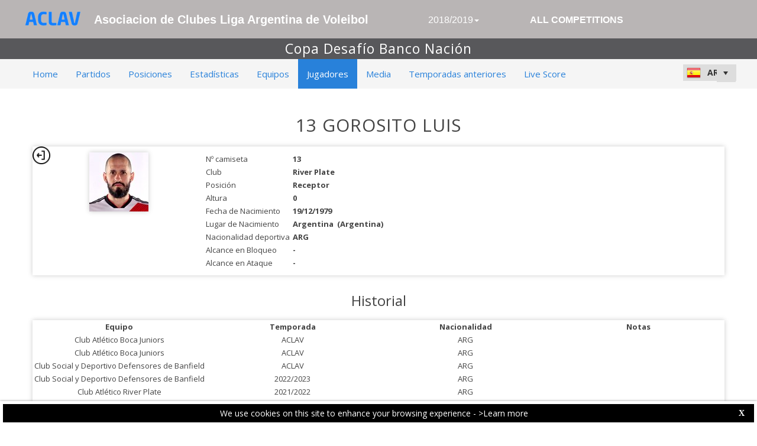

--- FILE ---
content_type: text/html; charset=utf-8
request_url: https://aclav-web.dataproject.com/PlayerDetails.aspx?TeamID=68&PlayerID=22&ID=19
body_size: 35470
content:


<!DOCTYPE html PUBLIC "-//W3C//DTD XHTML 1.0 Transitional//EN" "https://www.w3.org/TR/xhtml1/DTD/xhtml1-transitional.dtd">

<html xmlns="https://www.w3.org/1999/xhtml" xmlns:fb="https://ogp.me/ns/fb#">
<head><meta name="viewport" content="width=device-width, initial-scale=1" /><meta property="og:image" content="Images/spacer.gif" /><title>
	Sitio de la competición por Data Project
</title><link rel="stylesheet" type="text/css" href="https://fonts.googleapis.com/css?family=Open+Sans:400" /><link href="https://fonts.googleapis.com/css?family=Open+Sans" rel="stylesheet" type="text/css" /><link href="https://fonts.googleapis.com/css?family=Open+Sans:300italic,400italic,700italic,300,400,700" rel="stylesheet" type="text/css" /><link rel="stylesheet" href="https://maxcdn.bootstrapcdn.com/font-awesome/4.6.1/css/font-awesome.min.css" />
    <script type="text/javascript" src="https://code.jquery.com/jquery-3.1.0.min.js"></script>
    <script type="text/javascript" src="https://code.jquery.com/ui/1.12.1/jquery-ui.min.js"></script>
    

    
    <link rel="stylesheet" href="Styles/owl-carousel/owl.carousel.css" /><link rel="stylesheet" href="Styles/owl-carousel/owl.theme.css" />
    <script type="text/javascript" src="js/owl-carousel/owl.carousel.js"></script>
    <script type="text/javascript" src="js/RadComboBox.js"></script>
    <script src="js/MenuLiveScoreBlink.js" type="text/javascript"></script>

    
    <link rel="stylesheet" href="TelerikCEVSkin/PrintPages.css" /><link rel="stylesheet" href="https://maxcdn.bootstrapcdn.com/bootstrap/3.3.7/css/bootstrap.min.css" /><link rel="stylesheet" href="https://maxcdn.bootstrapcdn.com/bootstrap/3.3.7/css/bootstrap-theme.min.css" />
    <script type="text/javascript" src="https://maxcdn.bootstrapcdn.com/bootstrap/3.3.7/js/bootstrap.min.js"></script>



    
    <script type="text/javascript">
        function OpenRadLightBox() {
            var lightBox = $find('RadLightBoxImage');
            lightBox.set_currentItemIndex(0);
            lightBox.show();
        }

        function OpenRadLigthBox_Single(URL) {
            var lightBox = $find('RadLightBoxImage');
            var lightBoxItem = new Telerik.Web.UI.LightBoxItem;
            lightBoxItem.set_imageUrl(URL);
            var lightBoxItemCollection = lightBox.get_items();
            lightBoxItemCollection.clear();
            lightBoxItemCollection.add(lightBoxItem);
            lightBox.show();
        }

    </script>

    <script type="text/javascript">
        $(document).ready(function () {
            if ($(".Class_ul_mediagallery_player").length) {
                $(".Class_ul_mediagallery_player").owlCarousel({
                    autoPlay: 20000,
                    stopOnHover: true,
                    navigation: false,
                    paginationSpeed: 1000,
                    goToFirstSpeed: 2000,
                    rewindSpeed: 2000,
                    singleItem: false,
                    autoHeight: false,
                    items: 4
                });
            };
            if ($(".Class_ul_news_player").length) {
                $(".Class_ul_news_player").owlCarousel({
                    autoPlay: 20000,
                    stopOnHover: true,
                    navigation: false,
                    paginationSpeed: 1000,
                    goToFirstSpeed: 2000,
                    rewindSpeed: 2000,
                    singleItem: false,
                    autoHeight: false,
                    items: 4
                });
            };
        });
    </script>

    <style type="text/css">
        /*.rltbActiveImage {height:auto!important;width:90%!important;max-width:800px!important;}*/
        .rltbActiveImage{
            padding:0!important;
        }
        .rltbDescriptionBox {
            background-color: #fff !important;
            padding: 0 !important;
        }

        .rltbTitle {
            color: #000 !important;
            margin-top: 6px !important;
        }

        .rltbPager {
            display: none !important;
        }
    </style>
<link href="https://dataprojectstoragewe.blob.core.windows.net:443/micrositesettings/Custom_Default.css" rel="stylesheet" type="text/css" /><link href="https://dataprojectstoragewe.blob.core.windows.net:443/micrositesettings/Custom_Default_MediaGallery.css" rel="stylesheet" type="text/css" /><link href="https://dataprojectstoragewe.blob.core.windows.net:443/micrositesettings/Custom_Default_News.css" rel="stylesheet" type="text/css" /><link href="https://dataprojectstoragewe.blob.core.windows.net:443/micrositesettings/aclav/Styles/Custom_aclav_Colors.css" rel="stylesheet" type="text/css" /><link href="https://maxcdn.bootstrapcdn.com/bootstrap/3.3.7/css/bootstrap.min.css" rel="stylesheet" type="text/css" /><link href="https://maxcdn.bootstrapcdn.com/bootstrap/3.3.7/css/bootstrap-theme.min.css" rel="stylesheet" type="text/css" /><link href="https://dataprojectstoragewe.blob.core.windows.net:443/micrositesettings/aclav/Styles/Custom_Header_aclav.css" rel="stylesheet" type="text/css" /><link href="/WebResource.axd?d=rhRRvYQTYv6mNRHqzCKJ7tx2vxNkbIGBeQw94TrQEprbNxyqdTKvfdztb8VE9T7w1Rtr8BSCSJDPbIDbNWyD9UY-G5WzUqS9i5vck7StRMbZ3T-uCkv4iaNFj3H0K-jhhoEZRgvNjYtj2pVYqAIjYw2&amp;t=637995154040000000" type="text/css" rel="stylesheet" class="Telerik_stylesheet" /><link href="/WebResource.axd?d=vsKpXOsoEwDUfVug9KOqSs7yA6QcMCvNncNbndvg31j0SLUGVoscRT_D-SO6sAepi_WnkwyZyr0K07OR7-SFSmTPVlrb_vqy-4aPUngEguvAiWpBBQuNpv24HkLOZV-30&amp;t=637995154040000000" type="text/css" rel="stylesheet" class="Telerik_stylesheet" /><link href="/WebResource.axd?d=ZC6OEr9O6Jail1KZRYsAMsLL-tOA2wzBSX1mADYCqdUf86S0Vvfzm9a0R0MRahC4Llz7OaDixKEq81BNNoMXsph3fsYFlhpDZx42D224lHcs8c7LiCA72W9lFoDhigR8Ar_gWCfHOYW-DnTn7HFmf3frnJQlbNJE2eoL_roF2lI1&amp;t=637995154040000000" type="text/css" rel="stylesheet" class="Telerik_stylesheet" /><link href="/WebResource.axd?d=VdPoLqp1pEU6N0-IfFplZPoSX7vNjzDcnUPYZjq18iaFtJd978c7qm3H8QUTIAXgFLxulJ7Kva-A7RauEuIqBa4qpegVUGpwvgpObXSRlU-Kpn5ta0I61cMUg_hEsxJxCGcZ3q07fElsQIymRZOn_w2&amp;t=637995154040000000" type="text/css" rel="stylesheet" class="Telerik_stylesheet" /><link href="/WebResource.axd?d=6d0ORl_GDQ8il0vfaye5YaiBO-NUwD_1PfjrR26VeQ-gqaKb0Ztbn4Fd_ZlZ8mRowF5N0mz40_StdZk0xTZg08-pcrV0rX5Qd3MWxT-Cl0C-gW2uWVMImZBa5teq3oOg33WCuN4pfBCyebdzv7nhsA2&amp;t=637995154040000000" type="text/css" rel="stylesheet" class="Telerik_stylesheet" /><link href="/WebResource.axd?d=IofsjZKyWN-1hQz19KmVPdRoQyGEZ00ddThBEcN9SxbDVyl5qpHF3JhI8yiu0OTeG8FZZ4yGcgW9qKJUSFtVJGHnZFoAf5LKqkzYwaAbsPukQCvFN016qXAnJQb-odNrCv_HqE5tnQE5vfNDzhA-4Q2&amp;t=637995154040000000" type="text/css" rel="stylesheet" class="Telerik_stylesheet" /><link href="/WebResource.axd?d=jATR2aT4MP7vIvfz8UagJKCS-phxXtsqlW6k1BVlqZvQOakLYQ9m1ZWjQw5t9hr1H9ggD92Ft2djz1eDmOLKWu_2wPLsSANCXU1ss4OudzUNqWbvJhyKfmuVjy-zQozB9BYkpJZwtO75ydGHssF6KQ2&amp;t=637995154040000000" type="text/css" rel="stylesheet" class="Telerik_stylesheet" /><link href="/WebResource.axd?d=-4fG9-3vmvMxWeRI2y5Byjt-78obU2XCmWpjgsr69aX7StH9gsLKfiMdnBPjABINfzKOnt_pAG6qPyyG2qP-yy5cvwzKKHrdFt23PCrX7aiD9euRd_1Wa7Yk4nVq0eYPBmyDg-KFTChTC5SvRzoQIR9ZQjWA4hb68BxCofD_Y5s1&amp;t=637995154040000000" type="text/css" rel="stylesheet" class="Telerik_stylesheet" /><link href="/WebResource.axd?d=bnf7RimrITbEsJMTnGiXoqFunURSUFRj-pP5GcogOwx9OkFGX6Zuv3uGtw-hg0FbFKeUrS88pWOr1zPHHLJJNukP469yGAS4w8T-8R_ce8bPM-i6PgC4433O-bBk93csOiVKNEXE6vNfm4VyiExu9Q2&amp;t=637995154040000000" type="text/css" rel="stylesheet" class="Telerik_stylesheet" /><link href="/WebResource.axd?d=j1h_yp1NN4KBe073fvMyVoi2_XSU2yAvvWEF2ZxIfzSNAJfZdNJ-kOs-X-FH7efngQZQ4zwFttRHI1hQIBriVeJ9XT5vmsB8r9AcKnekVb2xE5imVhzpRge_UAkDMhRaiDwNEm7ImIxzn-sAmEXeEIj3SgiDTiPvBmEwwoAEgj81&amp;t=637995154040000000" type="text/css" rel="stylesheet" class="Telerik_stylesheet" /><link href="/WebResource.axd?d=urCACUaUZeT6oPoIZXShblm5WFzmBsd3vJs2_NwA-deQ-y1NY1Wf_Ql38mJrZd26lDbepo2IWBnCCMvtPw4IjT7rapaifkb9g0mI_3vMMNmZKbfKrkBOzylhqNlaTXkD0&amp;t=637995154040000000" type="text/css" rel="stylesheet" class="Telerik_stylesheet" /><link href="/WebResource.axd?d=4ytSv8sIF7k2K6JRNAeY3ZmYwGQQOFwoTYHTAm0DHEf1BSTJfP4uwcvThP-43xJR77Pu9ZgZMAa3QlLMYB2FC875nHV1kQ6Hgvof8wI0CQ2Z3o1Hpx-mjbwvR_rEBWu6hWzpkkrIiegyDUlMZpQiOQ2&amp;t=637995154040000000" type="text/css" rel="stylesheet" class="Telerik_stylesheet" /><link href="/WebResource.axd?d=gRutl40BZEN9wCbULNea5BTffqH4AzBszyFgGbeH90VbmKIQo5oV6aDX6_rvIF1St_u6vZCCsVTVa0iJNV6FnNKme_GaFie3wjkce-IRyap_EvgeezF-yv7WD2Ws8U4AJ1R3LZQoxfObh8W8oxekJQ2&amp;t=637995154040000000" type="text/css" rel="stylesheet" class="Telerik_stylesheet" /><link href="/WebResource.axd?d=t0o5XKQ-0BvuYQFGwAwiEtMhEVnnqZsnI6w0O0-ApNgrheawzr0Pw-9Qhxi9kZXjlyU7UM-ESEQ9S78pyytGT_Q88SvEsBMqqMyBmOVzCoWG7rJHrrSjlqxEoY32B5NMocj3GkmotJ5KV3w3CXBlnCRG3l3vVPPo9WY6S_xaQb81&amp;t=637995154040000000" type="text/css" rel="stylesheet" class="Telerik_stylesheet" /></head>

<body id="BODY_MasterPage">
    <form method="post" action="./PlayerDetails.aspx?TeamID=68&amp;PlayerID=22&amp;ID=19" id="form1">
<div class="aspNetHidden">
<input type="hidden" name="RadScriptManager1_TSM" id="RadScriptManager1_TSM" value="" />
<input type="hidden" name="RadStyleSheetManager1_TSSM" id="RadStyleSheetManager1_TSSM" value="" />
<input type="hidden" name="__EVENTTARGET" id="__EVENTTARGET" value="" />
<input type="hidden" name="__EVENTARGUMENT" id="__EVENTARGUMENT" value="" />
<input type="hidden" name="__VIEWSTATE" id="__VIEWSTATE" value="oAaLtIcjkLOokJzhE4oQgq5qZ0qbf1Hy8y3J58SXO8dUtfapfyf++QdDvlAUgdK1z0+07j2UjORbn0A7vl9hKdiSZz3sceyWmAvQa+f31IBbBIs4yWN4vSAwLT5jULQDqP4aYJWD05mHcTUEBfCZrNJhZx/oaQm40R+05AKs6seTEfhfiAoRiVhRNMUK5dsYwLndKyFR4VIo2626B/1d7PlkWerT9gx9OKltJzw7teAUivA92lGK/w2YeOZZRZmNnWsd2LrcDrayr0nEccrad9vtXzoESMDkRvjsQ2JfTR9gwmEhKbQjFWuS2t0xulU3WHu/[base64]/Y+A8qoSlKZFDdMS6jGdZEa+v96gJpF29fSDaQz9rWRnNMNHO78HttrxdpEgEvUNaogIXlkmVcCW4RT6hq0iz5Yx2pudGIfX1zuDWCnz8eLN85ySui/CQRblElRH2ECpEeECvLS6vUvNpiM6e4kCi7/84qOYFFUBZu9bM0oV5krR8nozob3wawfWpBw6tKLMq4Xl5PW1I+zyeeolSKOyjm07McKWvdBLhnHzVP+6F6QEaEggLilcipt/XVDSRSX0GPnDHjM5EIH76qVEY/QCeirrxYSlvnXk4tHUVXk68gEANYyRiQdW63MFBghgiGTGfgmM2TY/IYXqvxobWVZjVv7AmXi2AjbX/jFxNY26l8/BDtJ5ZSZ1T0ejKAQFKCTPfwRnmkPToYFpIcLl62uN6ZCyI3+9Vh/Bbz6Xa2jcXL2+uma5fs2uL+yjKQkgCjLiRjZ7YCmw/Vz3FnmQhqtdP31UjbOmYLxcSclToNr7z4MBu5euhbqKyfJn9QJM3VF/195MPZmbAFMtik0OM9YVPRxMnk9r5kQN6Yf5D/1OvZNiuvRZmAuuoE54exl76GMcZe7/CQPxMzM2QeJCR6W7kVYzo3d3ZFghq7yEQW8rwx00b0mmJ1OPdKIkWcNeZCWJ9hHQt+a2nCFjee9lE23KS3g5KLZlF3Ydu/Q/O8G5KOIyK5yFlKSFBnqjJLrPxbbFpqOhrJ8g69eIco9xYQsnBgA+8H58CcIgVIX9XqReiydNFmLd6LAVYlmoPhMTPdvrMqrG3BwDcOR4AVcKk3IAqjE12ERZrIK1S5Q9bfvRA4RfCQTUmLhHMc/fgqgWYK3VPSQJKWaoNyuKLoMBNC50V94/mbNbNEZJSIq7zFqBxorarcoavYMBVaCwn4rQkOGNN//q/F9ieUyo3gQi3wfmEUWpHK0So1P4F0hknXMs0w8vuYC7Fv5rsuI8QI/CgL/9UVSKovyW/T6Iyfe00KuLd/9RLJQoVdLT/WJZddZAxg3IgyCdOKJ8P8ErfeuV1dQC0UqbuLAAfbg55UrqaBcrsUoA6jUHuAMwG//QeI8f/uWApXEvO0Z8XvK8mZQ/pLxtCXdyhSks71L+cS+cbZ1syGuGeECDHt+9//gzEBkmFp3GPsUKYN10sEK8lOj8D/xR3rS7UeX8rgdcGeJY5I2mGCw03j+pQV03/eWyQWkfAw0v4OusCBDYa3B6fa3/q+A867mkAfFNYiOciy1UKicHFsX3a3y92spT41iVJLSjcQ79fqEgq1ynJoD4dbsWIMK+zhzbnnpi/OITuNkbxVLbG0l4mjETLKDghGRytks8VTEF6cMsmaqtq+280M3YpZjo3BYPzSlssnBvVH4/wsTLpYSOGk0X+2Lk40RmCqAy1k+ZM/sTjXEfJI4BF6UcTpxhq7BSw32mYFtR9f3ltWg7rAjRVuwPwuhAxv0Ve63mlUOnWrLSPSo/jRppZHZ8nXa0L26LwDRLqXaJWf8IT7P0LHwaGcoVoA6w/xlEemYA9UK+ziBSuhYpgHIBArXeWKBi47VFRhqNuWUfErgFPGsTOuUHsFc7611mgRyMD+PH9BBUWrZ7AoBrL4DXGEKBbopivZ7iA6SMYZH1oDe9vfdrcK2ceHllNKRNhQvCQsSqYUL/KQiS1f4pfL0nW1zCM/Mu+jKVFuf+Xm3vq5esDMYGyxdAxZnbnwa/Sb9CUVOCObrpwUQ1mcQx/iphKONJp1jKOlvXDpSjR9NdL/[base64]/SPBCefQU5ZipHS/XBhwAfNAN3pmVozHeEmG7iJe7xZ4qHZcUtCEDRKWUM+l0JGAsbaHk8bToTO3kgk/cn7gwTZ+pUJ7R+kV3Ue9DB9cAmmXqj+9G3HmpnxFaz3I1IThEU/fYi9Hs905sxiA9/aAqky56OuY3pQ5uFFGwMrQB7MPV0UQa/Rhiw5HVcS5uL/z3NTnr2vBOP+3BPcOg6qrRnQTzf+eSMKWAS/v5MLhp2yGrlzFaGhJQSTSSHUpiPyAr2Fg9tIHiNgOcdbAD9qI+/SAA3TwFNCgxYneCp9MEnAuDdnwIJ3e/Gk+9gLLICyLSYWUoiLM5gwxBYQpbqi9uf43VpUNewwyA1DDo452cDLbYQf7pmnF6LVe9JmB/YkIh/1u+WB63apYtAxb8GZGzAFkZizfhIM1P0mja1wXoMrqG6feE5ZBbkNMYllZHF92MDmdUSmlZ0TuQqghqZBhJBE0qkL4hoq0jkwAL8dYmD2IjLr118cqZCkvkI81dICfQDM9ijc+Bq4Edlds9o9q4wpq/Z51EN6AD5uQHc3vOWN15k8VIwOYNHkAvWMpGfXsFzm/CNpgwM688k/h5SenWWyByhRvAFXxaoFtOhT1yeT6cFxLWfLqfnWCJLiRWOnjR1HpAtgU5fZnA/9XPdaQIemUZTygmqC5Vg+VgsbdWptAZeFqllLyGrUKt8mtZqlFx2+hgv/yHZxCWLMZKSW94jfzf3VBVVEiOK0bC7X77/dfsyNblgVhU8iPVoL1LMrGTB4O1Ug/Q4gH8AWZTZ3+zGWO8+DbyTgrjVZMKPKSk8PVbrgjRKlHePoOXjYHXrT6MUoupdYJBfl/g1rn+5Z1/xlwgSGsooSb7UPaXKYkB87lt1/6CpBh9OrJjjwDwmSQuGQ23C+92KF9o7VW6o9GWTxPMZZcCaQXvZbAdCvg5fdpTPI9H3OxcTAf+9pk6k8fDYNc/aWGWydvX9NC/[base64]/mSsh/6KkoHv43QE92ow25Ldo864qMPE46YqVo6hHbLB8OFdcD6c/tIb8j8dsjva2D3MqTxZTVbhujKDVd6Cv6WgNjCS2gl5TYnrHeph4Rc1Fc/B2D2bIPSSaA/AZpGgFvxjNXtGlfD5x8ys/2wSkIoAl6BdGc5q7PcdYhCcL6VFYaG/YwdJB49hVdR4y875zJOpvFVItMYzn26TFARlnSnnW/[base64]/x1UIIQXguT+GKyOIkQGyla+FWD+8Hhy+3TwDCQ9o2HWEg9miYQQU5353nAbNiz/0VM5iPL+t5GxkGqZkBM9jZL3BD628K41hzvcJP/Q30Lc9ED/mjhF69qnb2i8vmjtsDV2h+vY7iskX+ycIcPnZ+Carp7BK+RA9qLjrzWewTL9Xb65HEkhA/[base64]/WUsyXca66SUgREsl2dFdDsmOUMv6hTrns44IqrOWufHMjEn2eDzOYdaI3BZdzDuF87ezRA1QXyzJsJ1xfLTEJ+bPLjo/s/E/[base64]/60+Niw9hH0ynoJM33qithCWjnu/Cb4cIz7hCp5orXUjlNnbYZIMVugSpOd5+55XJpZKe2GF3qeIJvgmNO1pK9vQqGX/es61F7B0a4hPoBbahwq0LCyxRVnf6N5MK+O3Rv2gqXSRt8df1doffXlmB71L9sMIqYHmUzfBHI+W/Tvh/qlJ6y6iI3pyC+cQJ6rryUYfFDo7/jY331K2Gwt4Q1eONT8FC+FrkPDr8QGgnMtwcky+EzOvj5KTK5T9+YNc8tfiNamYNtGZ/lNG8+En6nc5eGOvo/Ischt5K7Vn9FJ/5m4+E4eW4Z4UbcwOs8PALGrA0YxlMuQ4OfrTgih+1et1mXfmnR3J8Z5TOdMqGoJozISC+HeQW+WEZHtQU45Dytkn2VHgWhRH8b/TyV7KH8sXnihngUa8nBowTVIR2aBoCpsWMWjjAf+WWpZN3poXimjI6lG3A+FOLXcuPLJd0eg6atf8ngEWRXI1uRmyGRuGCoBkZ5jTeiUPPsKdZN7P1pla/og64FpFkqCua1JcSmH3yuoa+6AU/6zJ8Q0WAgWkb1zE903OhnhJz18dmHZQsAO6KhzijPXeSt+/LN4rnkHY9UXr+er0Yp1ztyWwzSEyD1mDI/WiszdhAFAc1leVrjyfPZDsDLTqIk4+E4Z/VCLUZawQdigJ4LSlfNUzhz11X3YRbQ9Hw36kpL6uDup3ao7EiNWyUbis1RkPMs7w4C3vhc8kcf9OXvo6Zg1pfV90DfkROhPMIwkg8KQyrVoKl40V83XDvfbx8U1h2RS8JoiSw/Y5vxZVsvbLudkQu4ce+BbFHJl5AdG+JZM8Fi7e916c7hhMsDBipnVsZJ93LtspAub2cL1ob3W45wk1pMLKxsWoYmohttLdrMeFgAr/lv5WMUDnpRxDuzvY5PTrbsocJhX/vGwwDsS8Kr0S8oC9TkF1JW2o/5G/buSSoo++jOcA2Lbo38McGuXpRK1rNUEjN+gY0CSYo+HfY72Gxz1brA8PHBScDUPD0U2FsTpeWechou6OcwGtxoTE7EbzrWULrqYyRXMZWt+aV0KeQeVSRusXmUcmCymMlE76z3AJLTcDBz69v1VfGxPjZ+Z7cAMG/TqnKuG3HLKuMTcnn9l1hPXKAKubLibntalPLKrDHzgfZGoaC0HP/kwFfvQsyB3NIoKuVlTH/tGQZ6TAWSkfDFcUKkL3UpNfVHeNhGMVHWN/i/9cIi5hjOn2OUi04shzq7VBRF19m2ICLw/jnug8qVoUcPhXztuoT4Xj/AEvL+OsOMgvYfi9mvS5jUvklcrW7BA2Qj6dpQD9YTUK4Xhzkg5Tc331tBnJedQLRdENya+MjOCKjjq6coJs4tVZUZB5Gyh++RPuwyviOfvZ6LpZ1ZrIqY0tYhsqLenTLAJiiGCRL0MXIags5y1cDRo1Hq5Uv4l18ZHs01/P/iUsp5/Y80NEszcsgco5birW7axqZ/4lq6hRlVV9s3ONX6WtJuvAuBYcuC2DEikOWKUy6qlHJC2YtwBKax66csaYZT66bYWkSRKlSwB+7QYoEE637yB1l1jSQPvSR2vJviZO8NonaAtB7Hcx/AZExZ8LSqCVY+8ddUWcZZNCpsdB04y+sql33O+mg6erqdJKrUcHpxG+UWhqskAGdnDC7it7wZYVQEVQLW3TSTEksj9X6/kVjksv81DvMgcntylJwZuE+eQkLHEs8VjcS1QbhDcfUKIL7Ff7J9N5vjsO60sfrIL8y9VRjOqy2vFPt3uP2BbNdW6e+ggbJPrswNbziKQ8//HjxiEmd0H1VAMSa6keNSjACI4kRf+3PImKBDpe371A9gnr2YosHahn/+8h8jW1/uqwp68rhGDKWBLmXNn8vAjHSUFlciLtp7GVUJ8QKngFAQIJhCVZ2azUlQ/bQcNT+UgP69QHxDA4IdAfGuLq2ReVUnYiNXoHInHR1GvJKx8VJKfFOHajQ56V5T4W62rA4Y+VdNsvzimrDoRVw03HjsoSmI7ms2AfPT81HxgIb7WIm7P9GFYKPTKSuxQeQzKRvL7INMoHlUbxmJHY7FLROp8R4TMmU6t/VBUImn7l9HOKJjJsNmqhtrCtgFL8Vm29ww9WwBY9Iu1J6g+2CSzNQY/n010Hf/yJPs02yECgnMgNvgJBkC+I4uBBi9ZmsYS32QMCnl8FB6FgNKVwmgePWwsrztp03rQ+5EIYw0KFvflxrO/au6nRabLIOvvXGd+HrTNq858BZcYbx4vR77BS/845bG4vigJUXtZWkXDW7WxWLvFIk5LfTWbAWw0EhBr607IQG23MFmdCtITS4NPXcpAqDAvS65Tufq69s9smXdiHVhf0gaXRFzppUQyUYKkJtJHuM6HfEgY0iHzCHKBUPKncMsMq3rDlx5oaR4ohsz5ys1ZbG6xo15FB/Tr8jZ0d3RDQlfiDDHqTJst2OaeNsjcltQLk3yClJYiiVPbkYhI76EskpZxe5Q9LE0XqNWddh1WFplsWt3WeGs3J5ifQd5iaDYpsAbXcH86iCnIf10qygm+g9yvDVC7LxMd2P7WgjuNzQ6pbA/NRHLDexECxsSTsUwOuvdTVeNOeTAtTxtiTWpNxpQ92t1aYax+ArLNg12bs6je68AjC30esI8j3nhGz2FCMR4OjBYodtkxuQWDwsxTKNIjedy6WCz++z0SOLrU8a6rqIbTo2LkfZ1M0ePfFyrNp2+uWt60SaQv+RqvPF53SfzoDfAon9FmdTlno/yMk3wK64aKM0+Hg4I1NTuNPwEbPq8+wJLJilPefnY+H4KOXk+ZIQI75Xp2WVXEJ3iba/zg2kyp38vPybyFzUZYrTe+5DIp58VuwLtfApil+bdTvrjTTAgTuQ5dsow5asXYJF40Zu0YkTC8HnM3tYfD1wq7emdvkgYg15wmcIERtG/ODQiRBpzwDXOC6hCTm/nLLtiN3iWSm7U8VZ3Qf1OwBCtBd7w2VGWdGErqRTzBPqd/Uub/5vXAmaPe4FL/[base64]/1zQmHdO97ht8HItrmlnGxzi50hIjcHhj6ErDcK3yzahJpPBU8D7mHBcqVKLqbSLOIgieoDDokwudVHGy2AW9cGqaiGVQgOfwAHXfhUkukxhUeDowZvdqbpGCxnfh4CuqP3/xyLVTug6k4DdKkZ/GOWkF8PjPqcfesuSohzAFz6KpH+V32kUHWJz04r/OKWld6vQ/dy+AE0QwxovyYjFIKLMN736jL1Bo2ihy1oH/wZJscdLNrbE8yCzRCgCjsxjE9cbNGZ9Re90PyU8ATDWI+cdI/rZCdjxn1OInLvNsIs/kWFk3/9gX2djiVTSzFK7uoh0jMeazI80l6yaJO2Nv6f7DiTI8cpLGudqx0kAruN61QhC48dlLerGvKCDStZZMMznyocClHJ4Boc1bdisn0ujzRe4cD5ABk7264JU2R36BOKnm6ZasEPALlL2YMvss5HAN43JGNqPgcO5wsMArhD+iopW/hgPQWzWPcKhpSf8vak/JNtXl2TDYJXz+s/WgDWknEdrLGbnA2EwnTOuTaI6CXED5S5mAWWpHhRIgtuE7S5yoXWzBwjKdzXsRTTQCIIq9o/Jt03zJX+XiM+N6AGxeTyvVxRSd8a8ppJmFTpgM+0R8qdiiwRAf+iK/ZJ1HgLqX+7MtWezHjD5PdshkUz9damnTkpjiCn/hZDr/kY9Sa3x3ZG/EkTWxCWQZAWdOpVeNyhH05BkyqKWgdO7Qt+v3YTDsGUFUomnWPqHfvMLPwAM0K28ApqC2PD2c/YXQ4AqqlwsMVMtkbx/szPqKsLWxrTRQKIOkvN2TLNKTih1HE6C05JtRJnaV2jXsAVdBzUnIrS8ygqCdRP3lshuMQuZP3sbMPkFY626xSxbs+5FKzZhRI/Ie4qLGRSlIujmIMXL3BB10Hf8BqFK0vdTok3cpQoxbWwEFOTcRp2Q82C8aVg3huUVQBbJHCx8VldOsSB2vfm8JPuEE7gllI6XGBSCLnq1+nEXDIYWXmUwsv6/is0Rr24OooJMazUaud7fQFF6iOGj+47JwrLWAiFv1C29PL7PeZi68Yruwvy8TH3aJAcOE7w1rTDaOEjeP3jztO9aB+x6RoWqKotKTAYDR+VsuCdrR4HfwweG+ZBA3NeYHQe33yNZD4dz3UL7xHXw9mB+pdDhQQTyS1D5ogX2Svxm/pWLx6Fj0QDAI/HO0by+3v5azZMG5uptCbbNUZBF9SYswMHAwlx+fuunQDQeV0AbfRc9bPdVTqvqbTxZt+sY6TCebQHkJIDnLOQTO8vnGp0/h8WnSvz3lRgxXGBNZVeOqC/ume2xInhZv1fFDfp+eoOOnqBxqR03waeaYr9c8Jbh5Y+TFC7JIjgXuwuRJt6aUXxA8CTO7stlrLThez/VOjkK0pkAGv6QBBULrjEgWO2AwLhUv9Y/zx63pa4Tmisnh3oZliI27GbGKLBIEUu1N5EqhneQw0ln9bk64RIyxrHGUSBr0jxi1R5hXgVM/3n1Hm/[base64]/[base64]/tz4PNDTOd/B/BGvOjK/J/VTMc6xQmYYIFzHbxeYPxk6GLjaHujkq7rxLN58CnylUJj+YdaLTQXMq4nv/QBw56KePY99WHT7C+Sl3zG0eWdAjUx/uan5iMY+4EJvMjSEg7sg+YTFaoyt9VUdRH/2xN6dKa8ivVtWC/kj5wPLmejOCZf76MJwprgfCH56/Rc8fOVk/a1onnabadaL/nZ780FkedwZuo1l4ItY7mvMtAAWsctXw9YSk85iVmmPmefG3B9tWhSBpoOi0Wkz2iz8vsLW1k32jRUtQ0IHyp81OaDmBY0BjBt1QKknGSbB19Cl9UlXPULU7EgWM3Rct38oNCheNd2KxwF7ECLH0OD3cBo6Q/et63zOEq8HwrAF2fkY0i9XMrx4xF1PAknpF63DoFSES5JWBAGOOEku+RKUEOee/[base64]/3xRtk4uB77AfRYzzIz12jAt7B9sO6MWl6JyMwlkqmciDOyHovMEZSCtBMwrI3Sdo13vyLt4XjsZbpvHK87KgLmuVV0G/vlyRcK2mGp3kFB22DsJxW+Xd8DTw55o9XXryWPV+umDJ7tQdlAhnkvwPvtuj47fCpsJpm3aF5hZBdoa6gH7AHVgoi+cXk8tRj0tOksBGsGsvtv4+Xvv9n3ITSJ/Kk1/UXLNs/SMN92Yxa7t7zWYIMXLwJtRL7j3q61TdwcmIvc9wt9mYfubR/dnOB/tuk9o6iwP+eJB2i33XFDzC2fYwiN/Zrz3sMKky6tmjiX+0Lg3VUSy9TD2W2K58zwba1TYJ4MBTeaUHiPbUXxP62VIvXPJlsvo7V+txT8X1edWexKeV0ora5TUXESlKEsQ9aIoPe2ZLdKXcFCawWi0AhQSzpNvaLc36CCRH6/awlLbh4LjumUr2nrMb2ZP71hto0MkGYAV2PK+Q9O3iO50RpAmusBBTibvVSU5xFCWxc2dXEhb1xV9lHQOG3rJfFJIJ0Z1itNJH5l4QGjt7lCxAE/Dketf8C8z/[base64]/0egzczSO1rQeYH/5uufGNcT1NbDstLGQtBGCAKruP7qgkt6qRPJoHg4EYaBY13c4XPMANs30Ymlzxzo9uR1oqzs0zW3ERmFk3fy24CR+yZ3VcwDl1fE7b8KjDJnpYuy5wO8wQir9IVvGjv1y8YBDMCrDuU6jWNSmV9qAJSUiVKPz9cwfQv310xsLzWp/khiZu0dxbS1+1JkX4PslIoISdo39Nw5S9W/ZK58P379yxJflAQDpBCb00WsddPKutfeZaxNxtYZYd1SVkNtpbSjOOTrJMJNk6RiLEbTepKt6Ma+haBalW3n9NtBciKEm1oE4EvWB2gU6xmK4kTvMwV3Ceu9fnwihRNGo2WnzKAfXP7o3Rhk+mHnvo2WY40/fvnDMb0wNPfdcn4vM0YWqka/mQ8prtT60ncTMpoZ6MPAhRxO0BfNxtK5TiNx0ojLTGs7gT0p3+CAlG5STt3w5CfNOIjix4n/dmj7CnmNATbKg8xf/cEadBGMiMP0Hwl3vHxSOnSv76L1mp8Au2AmghG5RIQFCCHm00NcPo6XHVE5TybZdcYW5eZHWzF2JPnjWJe8slueBzKfTkIN2VS/O/SGFwMpLt9CZabIIViH230mDjhUxcms7Dy3c0yLIhda+X6t7SGqPBMoIOFRtPcYlSgzumWjnJTfnYT0xiavmCz0lI37bRmXA0CUB3kMqzjDBvlpNNEvumaSNB0E3whUMOfPqmO7oDHk+vkxQR2+RbPAI4aXw2lBWg3ByqkvgFIndRBjcqGTjxLsp/GfVgXBDRgyS7ahkklgo/E14twMMncvonvcPS3Qbrv3xVJwj3mAXdRdcwHofJFjM3O3aJqIHZDrNX/bkpFoqui2LEqce7+ufYSEOkaJBifd9eg5U0wRxyD6cjCvP2JwWCVvgnTySA2DwUPZULfEPH53ABfM5t1l8ypLD2nBqrWVZKUVRNJj9bSOzU/EYbzvHlnON0z1Jc9HotWpJKfxHSsNZHvqg7n5kLbu63PQpNBDRujfISe3Ohh0phBANxXzUqNn3uPnCgDcLTbpJhQiz8gNTlEuH9jQX6eqGF7y3L4QKMeBHp7H5w33icEVWZkTVyOLU573cG7loCVyA65vOjuh4+lEtRm+SSPrw82638rpp+HLL9ZAI9PHJ/3kxMoykKKjPuuH8JWrohO6fHCwBmdtXF51H2OLb+dF3gdZeFLYpC6FXr9oqUTw56rOkmD+XnCbwSkf8dEs5wGu9IQUBG5N/X+SlfOr4iJaXXWQjJcvuMrXr7JA128kKi7irx5CBCkIpOdo0MVYSIcPJsBe2GB/VoNqIPQWehMkFmfIP+JEAyVp/NsKlZw1ewEpIrhz0Ek8MvO8EcDarU9PexLZoTDBiH/VFqqdn0VtvTuZs7lWKJohS2Dgt/DxykZ0Fkbs+vqe0xYHhUy3WinVdKHpNz4oeeIqVCtL9uDA0+jFegUyMWogTDvHRTiohI2ZPq/i6gI3vjuJXqBGtSJZPetWNCCTGKYECqLO09YRajDBxbacXCQ/VnIIZCi1nPSGORv/AMZfupgr4jRO5VcTOQVIN4HKn0wKZj/SdM/NdS/y0V9z8ZiTNxRBt3gm8MH5+J7dBmN+Ugx/xBCsYrnpsn3lZhuhKAmZsXvZPmND+ou8D++07u578Q66bDcYeVNRFeWaF+hrHYCJtdBY0krWNEVAJ6hatDZT9Ozz+8sg5y/ADIfygjD6+YiDfqo8fsm9ox4tD6srafAYcXcxlcUft1gACJYlYgLnSUuJbTKQaamcaLZTdJNFAPC85+ph6mn5OpaKDKYtAytLNkwDSCnl0adczbBOqrO2Bb668WxPQoskLkz8pNK/luCoWJKjE4cOLuTc0LzNMzQsFQMVCK9xX1ZOoMn+b+FN1SxEanDGorMciFm4y/BoEtyAnp2mm7ky6yxa1IJAzB5CpdrkqQQ8wNCSdF2upzj3qltoKnNNdBZpE2NcbawnqHF9IKrJEfdjhzMvBAlDbCyxr88tjGwJG0awt34N/WZOLkza8BvYlyF83pJiioEhciwf+JkYKFXXALXFTGyRInQuUBsPw+Qjnud3k+ZH2h0751/WBrtCrAUR9/HW3keHk8qkrLY/Hfc6sJEgei6yxKDngRoM7GHasagU6rp98KeWE/6xKEgrH6FMvCiajzIxl/QoW9rMm8gJmduAwrphy2tU3O1iPZI87xffYrapDRUud6/YUBjYNezI113/VzF36mnM0RXcD5EUVnYL3j1HOBYB8vqL5WrXJhcX4nD2OlONKL10/510AKjWjLsUHLEOcnxGJrH+kVF09YMvsjGqxbNSDSNGxaUl3uMbDQclXDIRaxkm18ZcaeY8oCDxhFJ6vVi2NpmKLwx9oVs8dRtm3IrWxYoVh0hVRKuQRJiR1P5vSOO94tHRaBwxKuLED5v0aG5DN9+RU8K4Tz3VIXzOTO16eao4pIfVbB/EK4L3NZMhrAW413C1aSU1vrx4+esA3ks7zvsKSAS7MVuJ/z/rBkP3/j0hrrpQ0l8OFZnJ1lcmjowGNQt1Ta+gQOpT6JQuW3c+tYdhnZbbT8eMyrp7x4VLOBEwYxAOWyn+mkRlcy0fEyO79Vm9y7lwAYK8z/iPPtMJqiXlGvwI+UCSIpwT/[base64]/WLdmi26C3IzGJYWt1Jc2nNptiSWjsjZBwf8xb31Om9PtZE1vLt5NHpms6iXAdXOG5qaWfaH9lfvujBnlCL9vz/XuDYhE84OjXE728xWUpj1EESZ+ycR4gabGLzfWbSX1NJP1Qgbt55a8WxxAOhfJ342P6aO8uRbDDsR9sJZ76Hq7ZKFF7LNP7d8Xm3iflFimopkT7JhZWL7/JHSW6fuFrD6uWW5bE8DhQDmCqnWred/kqdjFA1rR3JioAkGscWp3yNZOvnEGgcZceaGeq1ut/nlhcOZlaCW0DS/sdrvxqokCRpzHClVYeqeDM2flwSysH74h3FAVkaeHt1B6ZS+i3AMCI1UWKlmbXEkewjW6Z7+U2py3UpUywDRIawMuKiSj8j4c5Q6xWwOM+5SSFKAn5rk9FRmxaOnD6+75OqerskP9evUIbkC7IaQ6fcYxh92TUYq/6685+1Jxe3jrL2PFn9YNfJAcENiexzcn63OGh+UAq3KuNVhWcoYgRgtHmM2ALAlufuPMLvbIBYFbbXGmAkg/G/lhvT0p7FpxPVy5V77GTKdkSgnNIEdYMyZR6Y6JithiRQXY+YqyI/ou+hW5fUMMd2Kgwwil0RPmsCAb8HRSmOy6ySgYtF7i3i05WLoPMjBcCGO9Qt8my36HLQ1tX5xU9RVQVuRzFFNDVVIchk8AwGSiJ9dQKUc/sAeGzwvt2+Jo9PUP30pe4W1YwsfNZsx+sx5/H/hiwG6yX0fhjYK7WEU01El0F3G+h7qxHJRfzJoH2shdkw8ypebeRX5qOPww/jbjEvnExL0OCdSODsEFhMCiDVnT+WNJweQs23EHyJYbgihB5/zElxzbGotb/CycSrynODVq5B7qxwm4oBKnjQBuYyw4nAnVJBHbhziGOg2fgE/IgNRdpSkkuFtiNCZIi57WJ59sP4MFeby0waHlrGWVRszH45nmX4yaC/Wgoo6mlUebmnFVh4IqRGHMC7PwDsEC44Fx3qAgimUPuNhfOG9OuiaZwPiGQ0I6aJfEC+gkE4TNpYAPiYbceemrviydCj5aziJhvZufB6Igoq3w+0ZOjuVIDT8LXrWRs6OwgLey3Fs4ZG/QFVmI6hJu4uLcbW9NKFqXaIci4lpqAZt2pCVwDhY8i6EwN5RMBAGx+bJM7AFkHH/[base64]/1WbuJ6d3n6qY+zsRsT7cr2MfYbvGSgLPzxy5nYGCxAZhIrVsddxF7yLcNnlVnG72jdQ8jwiNa5lRhl1+T+4i4rjKYiESdPD/2KZwDjx3bUNTNPqzKNB9ewiISDrhrKkmcS5Isnxb+Eu/bIU3wu1lXQvM6oGu6Y0CslRT6Q1fvhQ0r/B/+zCPIVAn+/Rv5bJv+J7p6LPH7sC+XDcK6sIE+GfqjyYdtXIdX6S3Ra2MbcdUlbyM+huvU1CMChafaDIezsj8KEPU1V/hgGg+ePXpAFPyQUWx0XDhQVpFwc5RYgApuAWweHVV51Jm+wfjQkU+VCRzIowEaThU4zMM15NYQk9RtaqUU4GYFMlfd8+ISCyizN4oLThVXwlFnZfc5ER+JX9RY4lgn8TtgL8OdTPXxQRuLn//vNOhrougS2XgvZ+g2tTc8Cxydi0weE37wfnb+6DvFn/sT3VMpVBnCgTf3tqm7vVyz6gkt+gXn6GzWA9CKbWSNoH71q5EQOn6k+NxiCXKiaquGYU/+dV+KkH5Ba+de35X+ZIuNxpFpA8A9Kw81zU8PaHV47ow9K+GIIIz4VGVMk2bmYt8I0+k+5DDV0rXOOgtVLffc4gfKR72AE+HqF9f4+iTu7IkCHe68IDDF+BEUaJl0b2qTJ8LPkdABDyzo9KFySHTgngr1cfl6cOD73BAq13qER8pDZuaH/KUux/6zYXSNtVIo0beTj8JKeKrGWgWdKwps6uHyX+Up0fU7gm/ptFsX+yT6kzvRC+2M51f9tRmnkGmOX8BjAnEiV7O5XndZ5P/Lfifd8+x6n8opcIS6ll8hFrHB96U0VpvvclRi2eEMWRYm0aLf5Dtt3kp4TFRDjuye0qZARYKxA294cVxHuMzmwjuLQshpJciD/[base64]/txn/T+8f/fBojb5v0Moxran+LvGZUcpeijroRag96/jdhTOFX7XnCsPF6F+v0QwJJn419zYuoD+2P9vSQcCkzYBP/x5iwZ6lGnavh/GZtNaZvu3qhxQDST+OK60RCO3ujHQDNG7ciX3D/QjX+jiGWkXecLft" />
</div>

<script type="text/javascript">
//<![CDATA[
var theForm = document.forms['form1'];
if (!theForm) {
    theForm = document.form1;
}
function __doPostBack(eventTarget, eventArgument) {
    if (!theForm.onsubmit || (theForm.onsubmit() != false)) {
        theForm.__EVENTTARGET.value = eventTarget;
        theForm.__EVENTARGUMENT.value = eventArgument;
        theForm.submit();
    }
}
//]]>
</script>


<script src="/WebResource.axd?d=pynGkmcFUV13He1Qd6_TZDdCLg2gLosbcQMHKFnU01hf42HyC8cxrPKUTtGPWE9XoTpMN6MWuRmpcdB6KGln4g2&amp;t=638901526200000000" type="text/javascript"></script>


<script src="https://aclav-web.dataproject.com/GoogleAnalytics/aclav.js" type="text/javascript"></script>
<script src="https://aclav-web.dataproject.com/js/cookiebannerMasterPage.js" type="text/javascript"></script>
<script src="/Telerik.Web.UI.WebResource.axd?_TSM_HiddenField_=RadScriptManager1_TSM&amp;compress=1&amp;_TSM_CombinedScripts_=%3b%3bSystem.Web.Extensions%2c+Version%3d4.0.0.0%2c+Culture%3dneutral%2c+PublicKeyToken%3d31bf3856ad364e35%3aes-ES%3af8efdcae-fc88-4697-a128-23b7f470d078%3aea597d4b%3ab25378d2%3bTelerik.Web.UI%2c+Version%3d2021.1.224.45%2c+Culture%3dneutral%2c+PublicKeyToken%3d121fae78165ba3d4%3aes-ES%3a668347d1-93a2-4485-86a0-60eda4ba4fe2%3a16e4e7cd%3a33715776%3af7645509%3a24ee1bba%3ae330518b%3a2003d0b8%3ac128760b%3a88144a7a%3a1e771326%3ac8618e41%3a1a73651d%3a333f8d94%3a897c7e7a%3af46195d3%3aaa288e2d%3ab092aa46%3aa47717cc%3a411253b0%3aed16cbdc%3addbfcb67" type="text/javascript"></script>
<div class="aspNetHidden">

	<input type="hidden" name="__VIEWSTATEGENERATOR" id="__VIEWSTATEGENERATOR" value="B40F5D5B" />
	<input type="hidden" name="__EVENTVALIDATION" id="__EVENTVALIDATION" value="nM+WGPxep+COKbXIsfCK2g8o7rlckovf0emweqQUotiXUP2/gWxBnqHHFJDzN3Y+0DuhxXRG5dzrvp/17UywJJsL9s6gKcU7yWvJxycVlA/GGZSfbleO5qp2KxcKdTO1qk9ilw4WoBc/VQfY5+iYLnFEZ8l07EwWcaQ+enMy7xBUVxi797s9PHq9z9nIzi1v5KH0twUWbP4utCYxI36T/kjeqT5raHNxPC4ixs3sV2fsnJpyPSGPz/pSUesQQH/Mf0wKnoN3t6U7iLBDDqe468irr14VVC0pu0ULiszrDi+pjIzO5s/[base64]/a0DsdVvfyVDEz/zaBEYMy2f0lG9pvdCBdVxsYMdOsgnAsoyI4tYw==" />
</div>
        <script type="text/javascript">
//<![CDATA[
Sys.WebForms.PageRequestManager._initialize('ctl00$RadScriptManager1', 'form1', [], [], [], 90, 'ctl00');
//]]>
</script>

        
        <style>
            .iframe-overlay {
                background-color: rgba(1, 1, 1, 0);
                bottom: 0;
                left: 0;
                position: fixed;
                right: 0;
                top: 0;
                z-index: 99999;
            }
        </style>
        
        <div class="Master_Container">
	<div id="DIV_AllContent" class="allContent">
		<div class="t-row-wrap masterpage_custom_header">
			<div id="LYR_CustomHeader" class="t-container t-container-fluid" style="padding: 0;">
				

<style>
    .HeaderCustomMenu img{max-height:60px;}
</style>
<div class="navbar menu navbar-inverse navbar-dc DIV_Header">
    <div>
        <div class="navbar-header">
            <a href="https://www.aclav.com" id="ctl35_A_Federation_Mobile" class="navbar-brand" target="_blank">
                Asociacion de Clubes Liga Argentina de Voleibol
                
            </a>
            <button type="button" class="navbar-toggle collapsed" data-toggle="collapse" data-target="#navbar-collapse-grid" aria-expanded="false">
                <span class="sr-only">Toggle navigation</span><span class="icon-bar"></span><span class="icon-bar"></span><span class="icon-bar"></span>
            </button>
        </div>
        <div class="navbar-collapse collapse" id="navbar-collapse-grid">
            <ul id="ctl35_UL_HearderInfo" class="nav navbar-nav">
                <li>
                    <a href="https://www.aclav.com" id="ctl35_A_Federation_Lnk" target="_blank" class="A_FederationText A_FederationLogo" style="padding:0;margin:0;">
                        <img id="ctl35_IB_Federation_Logo_Lnk" class="FederationLogo" src="https://images.dataproject.com/aclav/FederationLogo/150/70/federation_logo_custom_header_2.png" />
                    </a>
                    
                </li>
                <li id="ctl35_LI_FederationName" style="font-size: 20px; font-weight: bold; margin: 0 15px 0 15px;">
                    <a href="https://www.aclav.com" id="ctl35_A_Federation" target="_blank" class="A_FederationText">
                        Asociacion de Clubes Liga Argentina de Voleibol</a>
                </li>
                
                <li id="ctl35_menuCompetitionList" class="dropdown competition-list">
                    <a class="dropdown-toggle A_FederationText" data-toggle="dropdown" href="#!" role="button">
                        2018/2019<span class="caret"></span>
                    </a>
                    <ul role="menu" class="dropdown-menu HeaderCustomMenu">
                        <li role="presentation" style="padding:8px 0;"><table style="width:100%"><tr><td style="width:60px;padding-left:10px;text-align:center;"><a href="CompetitionHome.aspx?ID=15" class="A_Competition"><img src="https://images.dataproject.com/aclav/CompetitionLogo/120/60/CompetitionLogo_15.png"/></a></td><td style="text-align:left;"><p style="margin:0;padding:0 10px;font-size:14px;line-height:15px;font-style:italic;"><a href="CompetitionHome.aspx?ID=15" class="A_Competition">LVA</a></p></td></tr></table></li><li role="presentation" style="padding:8px 0;"><table style="width:100%"><tr><td style="width:60px;padding-left:10px;text-align:center;"><a href="CompetitionHome.aspx?ID=16" class="A_Competition"><img src="https://images.dataproject.com/aclav/CompetitionLogo/120/60/CompetitionLogo_16.png"/></a></td><td style="text-align:left;"><p style="margin:0;padding:0 10px;font-size:14px;line-height:15px;font-style:italic;"><a href="CompetitionHome.aspx?ID=16" class="A_Competition">Copa ACLAV Argentina</a></p></td></tr></table></li><li role="presentation" style="padding:8px 0;"><table style="width:100%"><tr><td style="width:60px;padding-left:10px;text-align:center;"><a href="CompetitionHome.aspx?ID=17" class="A_Competition"><img src="https://images.dataproject.com/aclav/CompetitionLogo/120/60/CompetitionLogo_17.png"/></a></td><td style="text-align:left;"><p style="margin:0;padding:0 10px;font-size:14px;line-height:15px;font-style:italic;"><a href="CompetitionHome.aspx?ID=17" class="A_Competition">Supercopa Master Banco Nación</a></p></td></tr></table></li><li role="presentation" style="padding:8px 0;"><table style="width:100%"><tr><td style="width:60px;padding-left:10px;text-align:center;"><a href="CompetitionHome.aspx?ID=18" class="A_Competition"><img src="https://images.dataproject.com/aclav/CompetitionLogo/120/60/CompetitionLogo_18.png"/></a></td><td style="text-align:left;"><p style="margin:0;padding:0 10px;font-size:14px;line-height:15px;font-style:italic;"><a href="CompetitionHome.aspx?ID=18" class="A_Competition">Copa LVA Social</a></p></td></tr></table></li><li role="presentation" style="padding:8px 0;"><table style="width:100%"><tr><td style="width:60px;padding-left:10px;text-align:center;"><a href="CompetitionHome.aspx?ID=19" class="A_Competition"><img src="https://images.dataproject.com/aclav/CompetitionLogo/120/60/CompetitionLogo_19.png"/></a></td><td style="text-align:left;"><p style="margin:0;padding:0 10px;font-size:14px;line-height:15px;font-style:italic;"><a href="CompetitionHome.aspx?ID=19" class="A_Competition">Copa Desafío Banco Nación</a></p></td></tr></table></li><li role="presentation" style="padding:8px 0;"><table style="width:100%"><tr><td style="width:60px;padding-left:10px;text-align:center;"><a href="CompetitionHome.aspx?ID=20" class="A_Competition"><img src="https://images.dataproject.com/aclav/CompetitionLogo/120/60/CompetitionLogo_20.png"/></a></td><td style="text-align:left;"><p style="margin:0;padding:0 10px;font-size:14px;line-height:15px;font-style:italic;"><a href="CompetitionHome.aspx?ID=20" class="A_Competition">Copa Challenge Banco Nación</a></p></td></tr></table></li>
                    </ul>
                </li>
                <li id="ctl35_LI_AllCompetitions" style="text-transform:uppercase;font-weight:700;">
                    <a class="A_FederationText" href="../../MainHome.aspx" target="_blank">
                        <span id="ctl35_LBL_AllCompetitionTitle">All Competitions</span>
                    </a>
                </li>
            </ul>
        </div>
    </div>
</div>


			</div>
		</div><div class="t-row-wrap masterpage_header">
			<div id="LYR_CompetitionDescription" class="t-container t-container-fluid t-hidden-xs t-hidden-sm">
				
                                        <h2 class="CompetitionDescription_Header">
                                            Copa Desafío Banco Nación
                                        </h2>
                                    
			</div>
		</div><div class="t-row-wrap RPL_Row_Menu">
			<div id="LYR_Menu" class="t-container t-container-fluid" style="padding: 0;">
				<div class="t-col t-col-11 t-col-md-10 t-hidden-xs t-hidden-sm RPL_ColumnPadding_Zero">
					
                                            <div tabindex="0" id="ctl00_RM_CompetitionArea_Main" class="RadMenu RadMenu_Bootstrap MainMenu" style="z-index: 100">
						<!-- 2021.1.224.45 --><ul class="rmRootGroup rmRoundedCorners rmShadows rmHorizontal">
							<li class="rmItem rmFirst"><a class="rmLink rmRootLink" href="CompetitionHome.aspx?ID=19"><span class="rmText">Home</span></a></li><li class="rmItem "><a class="rmLink rmRootLink" href="CompetitionMatches.aspx?ID=19&amp;PID=33"><span class="rmText">Partidos</span></a></li><li class="rmItem "><a class="rmLink rmRootLink" href="CompetitionStandings.aspx?ID=19&amp;PID=33"><span class="rmText">Posiciones</span></a></li><li class="rmItem "><a class="rmLink rmRootLink" href="Statistics.aspx?ID=19&amp;PID=33"><span class="rmText">Estadísticas</span></a></li><li class="rmItem "><a class="rmLink rmRootLink" href="CompetitionTeamSearch.aspx?ID=19"><span class="rmText">Equipos</span></a></li><li class="rmItem "><a class="rmLink rmRootLink rmSelected" href="CompetitionPlayerSearch.aspx?ID=19"><span class="rmText">Jugadores</span></a></li><li class="rmItem "><a class="rmLink rmRootLink" href="MediaGalleryArchive.aspx?ID=19"><span class="rmText">Media</span></a></li><li class="rmItem "><a class="rmLink rmRootLink" href="History.aspx?ID=19"><span class="rmText">Temporadas anteriores</span></a></li><li class="rmItem rmLast"><a class="rmLink rmRootLink" href="javascript:void(0);"><span class="rmText">Live Score</span></a></li>
						</ul><input id="ctl00_RM_CompetitionArea_Main_ClientState" name="ctl00_RM_CompetitionArea_Main_ClientState" type="hidden" />
					</div>
                                        
				</div><div class="t-col t-col-3 t-col-xs-2 t-col-sm-2 t-hidden-md t-hidden-lg t-hidden-xl">
					
                                            <div id="MobileNav" class="MobileMenu">
                                                <div tabindex="0" id="ctl00_RM_CompetitionArea_Mobile" class="RadMenu RadMenu_Default" style="z-index: 100">
						<span class="rmRootToggle"></span><div class="RadMenuPopup RadMenuPopup_Default">
							<div class="rmSlide">
								<ul class="rmGroup rmRootGroup">
									<li class="rmItem"><a class="rmLink" href="CompetitionHome.aspx?ID=19">Home</a></li><li class="rmItem"><a class="rmLink" href="CompetitionMatches.aspx?ID=19&amp;PID=33">Partidos</a></li><li class="rmItem"><a class="rmLink" href="CompetitionStandings.aspx?ID=19&amp;PID=33">Posiciones</a></li><li class="rmItem"><a class="rmLink" href="Statistics.aspx?ID=19&amp;PID=33">Estadísticas</a></li><li class="rmItem"><a class="rmLink" href="CompetitionTeamSearch.aspx?ID=19">Equipos</a></li><li class="rmItem"><a class="rmLink" href="CompetitionPlayerSearch.aspx?ID=19">Jugadores</a></li><li class="rmItem"><a class="rmLink" href="MediaGalleryArchive.aspx?ID=19">Media</a></li><li class="rmItem"><a class="rmLink" href="History.aspx?ID=19">Temporadas anteriores</a></li><li class="rmItem"><a class="rmLink" href="javascript:void(0);">Live Score</a></li>
								</ul>
							</div>
						</div><input id="ctl00_RM_CompetitionArea_Mobile_ClientState" name="ctl00_RM_CompetitionArea_Mobile_ClientState" type="hidden" />
					</div>
                                            </div>
                                        
				</div><div class="t-col t-col-10 t-col-xs-10 t-col-sm-10 t-hidden-md t-hidden-lg t-hidden-xl RPL_ColumnPadding_Zero">
					
                                            <div style="width: 100%;">
                                                <h2 class="CompetitionDescription_Header" style="margin: 12px 0 0 10px !important;">
                                                    Copa Desafío BN
                                                </h2>
                                            </div>
                                        
				</div><div class="t-col t-col-1 t-col-md-2 t-hidden-xs t-hidden-sm" style="padding-top: 9px; text-align: right;">
					
                                            <div id="RadComboCulture" class="RadComboBox RadComboBox_Bootstrap RCB_Culture_es-ES" style="width:90px;white-space:normal;">
						<span class="rcbInner"><input name="ctl00$RadComboCulture" type="text" class="rcbInput radPreventDecorate" id="RadComboCulture_Input" value="AR" /><button class="rcbActionButton" tabindex="-1" type="button"><span id="RadComboCulture_Arrow" class="p-icon p-i-arrow-60-down"></span><span class="rcbButtonText">select</span></button></span><div class="rcbSlide" style="z-index:6000;display:none;"><div id="RadComboCulture_DropDown" class="RadComboBoxDropDown RadComboBoxDropDown_Bootstrap "><div class="rcbScroll rcbWidth rcbNoWrap"><ul class="rcbList"><li class="rcbItem"><img alt="" src="Images/Flags_24/es-AR.png" class="rcbImage" />AR</li><li class="rcbItem"><img alt="" src="Images/Flags_24/en-gb.png" class="rcbImage" />EN</li><li class="rcbItem"><img alt="" src="Images/Icons/arrow-down.png" class="rcbImage" />More..</li></ul></div></div></div><input id="RadComboCulture_ClientState" name="RadComboCulture_ClientState" type="hidden" />
					</div>
                                        
				</div>
			</div>
		</div><div class="t-row-wrap RPL_Row_Content_Main">
			<div id="LYR_ContentMain" class="t-container t-container-fluid" style="padding: 0;">
				<div class="t-col t-col-12 RPL_Column_Content_Main">
					
                                            
    <div class="rltbOverlay" style="z-index:100000;display:none;">

					</div><div id="RadLightBoxImage" class="RadLightBox RadLightBox_Default rltbActiveImage" style="position: fixed; left: 50%; top: 50%; display:none; z-index: 100001">
						<div class="rltbClose">
							<button type="button" title="Close" class="rltbActionButton rltbCloseButton"><span class="rltbIcon rltbCloseIcon"></span><span class="rltbButtonText">Close</span></button>
						</div><div class="rltbWrapper">
							<div class="rltbItemBox">
								<span class="rltbButtonWrapper rltbPrevButtonWrapper" title="Prev"><input type="submit" name="ctl00$Content_Main$RadLightBoxImage$PrevButton" value="Prev" id="PrevButton" title="Prev" class="rltbActionButton rltbPrevButton" style="display:none;" /></span><img class="rltbActiveImage" src="[data-uri]%3D" alt="LightBox Active Image" /><span class="rltbButtonWrapper rltbNextButtonWrapper" title="Next"><input type="submit" name="ctl00$Content_Main$RadLightBoxImage$NextButton" value="Next" id="NextButton" class="rltbActionButton rltbNextButton" style="display:none;" /></span>
							</div><div class="rltbDescriptionBox rltbDescBottom">
								<h4 class="rltbTitle"></h4><div class="rltbDescription"></div><span class="rltbPager">Image 1 of 1</span><div class="rltbToolbar">
									<button class="rltbActionButton rltbMaximizeButton" title="Maximize image" type="button"><span class="rltbIcon rltbMaximizeIcon"></span><span class="rltbButtonText">Maximize image</span></button><button class="rltbActionButton rltbRestoreButton" title="Restore" type="button"><span class="rltbIcon rltbRestoreIcon"></span><span class="rltbButtonText">Restore image</span></button>
								</div>
							</div>
						</div><div id="LoadingPanel" class="RadAjax RadAjax_Default" style="display:none;">
							<div class="raDiv">

							</div><div class="raColor raTransp">

							</div>
						</div><input id="RadLightBoxImage_ClientState" name="RadLightBoxImage_ClientState" type="hidden" />
					</div>
    <div id="Content_Main_RPL_Main" class="t-container t-container-fluid">
						<div class="t-row" style="padding-top: 10px; padding-bottom: 10px;">
							<div class="t-col t-col-12">
								
                    <h2>
                        <span id="Content_Main_playerPlaceholder">13 GOROSITO LUIS</span>
                    </h2>
                
							</div>
						</div><div class="t-row TabContent_Border Box_Shadow DIV_GenericContentBackground" style="width: unset;">
							<div class="t-col t-col-3 t-col-xs-12 t-col-sm-12 RPL_ColumnPadding_Zero" style="text-align: center; padding: 10px 0;">
								
                    <div title="<<-- Back" class="BackIcon" style="cursor: pointer; background-image: url('/Images/Icons/back.png'); background-repeat: no-repeat; background-size: cover; position: absolute; top: 0; left: 0" onclick="window.history.back()">
                    </div>
                    <a href="#" id="Content_Main_OpenOriginalPicture" onclick="OpenRadLigthBox_Single(&quot;https://images.dataproject.com:443/aclav/TeamPlayer/600/600/TeamPlayer_68_22.jpg&quot;); return false;">
                        <img id="Content_Main_RadBinaryImage1" title="download" class="Playersquareimage TabContent_Border Box_Shadow" src="https://images.dataproject.com/aclav/TeamPlayer/100/200/TeamPlayer_68_22.jpg" style="width:100px;" />
                    </a>
                
							</div><div class="t-col t-col-9 t-col-xs-12 t-col-sm-12 RPL_ColumnPadding_Zero" style="padding-top: 10px;">
								
                    <table cellspacing="0" id="Content_Main_PlayerView" style="border-collapse:collapse;max-width: 100%;">
									<tr>
										<td colspan="2">
                            <div style="float: left; width: 100%; text-align: left;">
                                
                                
                                
                                <div id="Content_Main_PlayerView_withTeam">
											
                                    <table width="100%" cellpadding="3" style="margin: 0 0 10px 0;">
                                        <tr>
                                            <td style="text-align: left;">
                                                <p class="p_margin_2" style="padding-right: 5px;">
                                                    Nº camiseta
                                                </p>
                                            </td>
                                            <td style="text-align: left;">
                                                <p class="p_margin_2">
                                                    <span id="Content_Main_PlayerView_Lbl_PlayerNumber" style="font-weight:bold;">13</span>
                                                </p>
                                            </td>
                                        </tr>
                                        <tr>
                                            <td style="text-align: left;">
                                                <p class="p_margin_2" style="padding-right: 5px;">
                                                    Club
                                                </p>
                                            </td>
                                            <td style="text-align: left;">
                                                <p class="p_margin_2">
                                                    <span id="Content_Main_PlayerView_Lbl_TeamName" style="font-weight:bold;">River Plate</span>
                                                </p>
                                            </td>
                                        </tr>
                                        <tr id="Content_Main_PlayerView_TR_PlayerPosition">
												<td style="text-align: left;">
                                                <p class="p_margin_2" style="padding-right: 5px;">
                                                    Posición
                                                </p>
                                            </td>
												<td style="text-align: left;">
                                                <p class="p_margin_2">
                                                    <span id="Content_Main_PlayerView_LBL_Position" style="font-weight:bold;">Receptor</span>
                                                    
                                                </p>
                                            </td>
											</tr>
											
                                        <tr>
                                            <td style="text-align: left;">
                                                <p class="p_margin_2" style="padding-right: 5px;">
                                                    Altura
                                                </p>
                                            </td>
                                            <td style="text-align: left;">
                                                <p class="p_margin_2">
                                                    <span id="Content_Main_PlayerView_Label7" style="font-weight:bold;">0</span>
                                                </p>
                                            </td>
                                        </tr>
                                        <tr>
                                            <td style="text-align: left;">
                                                <p class="p_margin_2" style="padding-right: 5px;">
                                                    Fecha de Nacimiento
                                                </p>
                                            </td>
                                            <td style="text-align: left;">
                                                <p class="p_margin_2">
                                                    <span id="Content_Main_PlayerView_LBL_BirthDate" style="font-weight:bold;">19/12/1979</span>
                                                </p>
                                            </td>
                                        </tr>
                                        <tr>
                                            <td style="text-align: left;">
                                                <p class="p_margin_2" style="padding-right: 5px;">
                                                    Lugar de Nacimiento
                                                </p>
                                            </td>
                                            <td style="text-align: left;">
                                                <p class="p_margin_2">
                                                    <span id="Content_Main_PlayerView_LBL_BirthPlace" style="font-weight:bold;">Argentina</span>&nbsp;
                                                    <span id="Content_Main_PlayerView_Lbl_BirthState" style="font-weight:bold;">(Argentina)</span>
                                                </p>
                                            </td>
                                        </tr>
                                        <tr>
                                            <td style="text-align: left;">
                                                <p class="p_margin_2" style="padding-right: 5px;">
                                                    Nacionalidad deportiva
                                                </p>
                                            </td>
                                            <td style="text-align: left;">
                                                <p class="p_margin_2">
                                                    <span id="Content_Main_PlayerView_Label10" style="font-weight:bold;">ARG</span>
                                                </p>
                                            </td>
                                        </tr>
                                        <tr>
                                            <td style="text-align: left;">
                                                <p class="p_margin_2" style="padding-right: 5px;">
                                                    Alcance en Bloqueo
                                                </p>
                                            </td>
                                            <td style="text-align: left;">
                                                <p class="p_margin_2">
                                                    <span id="Content_Main_PlayerView_Label5" style="font-weight:bold;">-</span>
                                                </p>
                                            </td>
                                        </tr>
                                        <tr>
                                            <td style="text-align: left;">
                                                <p class="p_margin_2" style="padding-right: 5px;">
                                                    Alcance en Ataque
                                                </p>
                                            </td>
                                            <td style="text-align: left;">
                                                <p class="p_margin_2">
                                                    <span id="Content_Main_PlayerView_Label6" style="font-weight:bold;">-</span>
                                                </p>
                                            </td>
                                        </tr>
                                        
                                        
                                        
                                    </table>
                                
										</div>
                                
                            </div>
                        </td>
									</tr>
								</table>
                
							</div>
						</div><div id="Content_Main_LYR_History" class="t-row">
							<div class="t-col t-col-12 RPL_ColumnPadding_Zero" style="text-align: center; padding-top: 10px;">
								
                    <h3>
                        Historial
                    </h3>
                
							</div><div class="t-col t-col-12 RPL_ColumnPadding_Zero" style="text-align: center; padding-top: 10px;">
								
                    
                            <div class="TabContent_Border Box_Shadow DIV_GenericContentBackground">
                                <table cellspacing="0" style="width: 100%;">
                                    <thead>
                                        <tr class="rlvHeader">
                                            <th>
                                                <p class="p_margin_2" style="text-align: center;">
                                                    Equipo
                                                </p>
                                            </th>
                                            <th>
                                                <p class="p_margin_2" style="text-align: center;">
                                                    Temporada
                                                </p>
                                            </th>
                                            <th>
                                                <p class="p_margin_2" style="text-align: center;">
                                                    Nacionalidad
                                                </p>

                                            </th>
                                            <th class="RadGrid_AdditionalColumn_hide_sm">
                                                <p class="p_margin_2" style="text-align: center;">
                                                    Notas
                                                </p>
                                            </th>
                                        </tr>
                                    </thead>
                                    <tbody>
                                        
                            <tr class="rlvI">
                                <td width="25%">
                                    <p class="p_margin_2">
                                        <span id="ctl00_Content_Main_HistoryListView_ctrl0_link">Club Atlético Boca Juniors</span>
                                    </p>
                                </td>
                                <td width="25%">
                                    <p class="p_margin_2">
                                        <span id="ctl00_Content_Main_HistoryListView_ctrl0_period">ACLAV</span>
                                    </p>
                                </td>
                                <td width="25%">
                                    <p class="p_margin_2">
                                        <span id="ctl00_Content_Main_HistoryListView_ctrl0_nazSport">ARG</span>
                                    </p>
                                </td>
                                <td width="25%" class="RadGrid_AdditionalColumn_hide_sm">
                                    <p class="p_margin_2">
                                        <span id="ctl00_Content_Main_HistoryListView_ctrl0_note"></span>
                                    </p>
                                </td>
                            </tr>
                        
                            <tr class="rlvI">
                                <td width="25%">
                                    <p class="p_margin_2">
                                        <span id="ctl00_Content_Main_HistoryListView_ctrl1_link">Club Atlético Boca Juniors</span>
                                    </p>
                                </td>
                                <td width="25%">
                                    <p class="p_margin_2">
                                        <span id="ctl00_Content_Main_HistoryListView_ctrl1_period">ACLAV</span>
                                    </p>
                                </td>
                                <td width="25%">
                                    <p class="p_margin_2">
                                        <span id="ctl00_Content_Main_HistoryListView_ctrl1_nazSport">ARG</span>
                                    </p>
                                </td>
                                <td width="25%" class="RadGrid_AdditionalColumn_hide_sm">
                                    <p class="p_margin_2">
                                        <span id="ctl00_Content_Main_HistoryListView_ctrl1_note"></span>
                                    </p>
                                </td>
                            </tr>
                        
                            <tr class="rlvI">
                                <td width="25%">
                                    <p class="p_margin_2">
                                        <span id="ctl00_Content_Main_HistoryListView_ctrl2_link">Club Social y Deportivo Defensores de Banfield</span>
                                    </p>
                                </td>
                                <td width="25%">
                                    <p class="p_margin_2">
                                        <span id="ctl00_Content_Main_HistoryListView_ctrl2_period">ACLAV</span>
                                    </p>
                                </td>
                                <td width="25%">
                                    <p class="p_margin_2">
                                        <span id="ctl00_Content_Main_HistoryListView_ctrl2_nazSport">ARG</span>
                                    </p>
                                </td>
                                <td width="25%" class="RadGrid_AdditionalColumn_hide_sm">
                                    <p class="p_margin_2">
                                        <span id="ctl00_Content_Main_HistoryListView_ctrl2_note"></span>
                                    </p>
                                </td>
                            </tr>
                        
                            <tr class="rlvI">
                                <td width="25%">
                                    <p class="p_margin_2">
                                        <span id="ctl00_Content_Main_HistoryListView_ctrl3_link">Club Social y Deportivo Defensores de Banfield</span>
                                    </p>
                                </td>
                                <td width="25%">
                                    <p class="p_margin_2">
                                        <span id="ctl00_Content_Main_HistoryListView_ctrl3_period">2022/2023</span>
                                    </p>
                                </td>
                                <td width="25%">
                                    <p class="p_margin_2">
                                        <span id="ctl00_Content_Main_HistoryListView_ctrl3_nazSport">ARG</span>
                                    </p>
                                </td>
                                <td width="25%" class="RadGrid_AdditionalColumn_hide_sm">
                                    <p class="p_margin_2">
                                        <span id="ctl00_Content_Main_HistoryListView_ctrl3_note"></span>
                                    </p>
                                </td>
                            </tr>
                        
                            <tr class="rlvI">
                                <td width="25%">
                                    <p class="p_margin_2">
                                        <span id="ctl00_Content_Main_HistoryListView_ctrl4_link">Club Atlético River Plate</span>
                                    </p>
                                </td>
                                <td width="25%">
                                    <p class="p_margin_2">
                                        <span id="ctl00_Content_Main_HistoryListView_ctrl4_period">2021/2022</span>
                                    </p>
                                </td>
                                <td width="25%">
                                    <p class="p_margin_2">
                                        <span id="ctl00_Content_Main_HistoryListView_ctrl4_nazSport">ARG</span>
                                    </p>
                                </td>
                                <td width="25%" class="RadGrid_AdditionalColumn_hide_sm">
                                    <p class="p_margin_2">
                                        <span id="ctl00_Content_Main_HistoryListView_ctrl4_note"></span>
                                    </p>
                                </td>
                            </tr>
                        
                            <tr class="rlvI">
                                <td width="25%">
                                    <p class="p_margin_2">
                                        <span id="ctl00_Content_Main_HistoryListView_ctrl5_link">River Plate</span>
                                    </p>
                                </td>
                                <td width="25%">
                                    <p class="p_margin_2">
                                        <span id="ctl00_Content_Main_HistoryListView_ctrl5_period">2019/2020</span>
                                    </p>
                                </td>
                                <td width="25%">
                                    <p class="p_margin_2">
                                        <span id="ctl00_Content_Main_HistoryListView_ctrl5_nazSport">ARG</span>
                                    </p>
                                </td>
                                <td width="25%" class="RadGrid_AdditionalColumn_hide_sm">
                                    <p class="p_margin_2">
                                        <span id="ctl00_Content_Main_HistoryListView_ctrl5_note"></span>
                                    </p>
                                </td>
                            </tr>
                        
                            <tr class="rlvI">
                                <td width="25%">
                                    <p class="p_margin_2">
                                        <span id="ctl00_Content_Main_HistoryListView_ctrl6_link">River Plate</span>
                                    </p>
                                </td>
                                <td width="25%">
                                    <p class="p_margin_2">
                                        <span id="ctl00_Content_Main_HistoryListView_ctrl6_period">2018/2019</span>
                                    </p>
                                </td>
                                <td width="25%">
                                    <p class="p_margin_2">
                                        <span id="ctl00_Content_Main_HistoryListView_ctrl6_nazSport">ARG</span>
                                    </p>
                                </td>
                                <td width="25%" class="RadGrid_AdditionalColumn_hide_sm">
                                    <p class="p_margin_2">
                                        <span id="ctl00_Content_Main_HistoryListView_ctrl6_note"></span>
                                    </p>
                                </td>
                            </tr>
                        
                            <tr class="rlvI">
                                <td width="25%">
                                    <p class="p_margin_2">
                                        <span id="ctl00_Content_Main_HistoryListView_ctrl7_link">UNTREF Voley</span>
                                    </p>
                                </td>
                                <td width="25%">
                                    <p class="p_margin_2">
                                        <span id="ctl00_Content_Main_HistoryListView_ctrl7_period">2013/2014</span>
                                    </p>
                                </td>
                                <td width="25%">
                                    <p class="p_margin_2">
                                        <span id="ctl00_Content_Main_HistoryListView_ctrl7_nazSport">ARG</span>
                                    </p>
                                </td>
                                <td width="25%" class="RadGrid_AdditionalColumn_hide_sm">
                                    <p class="p_margin_2">
                                        <span id="ctl00_Content_Main_HistoryListView_ctrl7_note"></span>
                                    </p>
                                </td>
                            </tr>
                        
                            <tr class="rlvI">
                                <td width="25%">
                                    <p class="p_margin_2">
                                        <span id="ctl00_Content_Main_HistoryListView_ctrl8_link">Buenos Aires Unidos</span>
                                    </p>
                                </td>
                                <td width="25%">
                                    <p class="p_margin_2">
                                        <span id="ctl00_Content_Main_HistoryListView_ctrl8_period">2012/2013</span>
                                    </p>
                                </td>
                                <td width="25%">
                                    <p class="p_margin_2">
                                        <span id="ctl00_Content_Main_HistoryListView_ctrl8_nazSport">ARG</span>
                                    </p>
                                </td>
                                <td width="25%" class="RadGrid_AdditionalColumn_hide_sm">
                                    <p class="p_margin_2">
                                        <span id="ctl00_Content_Main_HistoryListView_ctrl8_note"></span>
                                    </p>
                                </td>
                            </tr>
                        
                            <tr class="rlvI">
                                <td width="25%">
                                    <p class="p_margin_2">
                                        <span id="ctl00_Content_Main_HistoryListView_ctrl9_link">Sarmiento Santana Textiles</span>
                                    </p>
                                </td>
                                <td width="25%">
                                    <p class="p_margin_2">
                                        <span id="ctl00_Content_Main_HistoryListView_ctrl9_period">2011/2012</span>
                                    </p>
                                </td>
                                <td width="25%">
                                    <p class="p_margin_2">
                                        <span id="ctl00_Content_Main_HistoryListView_ctrl9_nazSport">ARG</span>
                                    </p>
                                </td>
                                <td width="25%" class="RadGrid_AdditionalColumn_hide_sm">
                                    <p class="p_margin_2">
                                        <span id="ctl00_Content_Main_HistoryListView_ctrl9_note"></span>
                                    </p>
                                </td>
                            </tr>
                        
                            <tr class="rlvI">
                                <td width="25%">
                                    <p class="p_margin_2">
                                        <span id="ctl00_Content_Main_HistoryListView_ctrl10_link">Gigantes del Sur</span>
                                    </p>
                                </td>
                                <td width="25%">
                                    <p class="p_margin_2">
                                        <span id="ctl00_Content_Main_HistoryListView_ctrl10_period">2010/2011</span>
                                    </p>
                                </td>
                                <td width="25%">
                                    <p class="p_margin_2">
                                        <span id="ctl00_Content_Main_HistoryListView_ctrl10_nazSport">ARG</span>
                                    </p>
                                </td>
                                <td width="25%" class="RadGrid_AdditionalColumn_hide_sm">
                                    <p class="p_margin_2">
                                        <span id="ctl00_Content_Main_HistoryListView_ctrl10_note"></span>
                                    </p>
                                </td>
                            </tr>
                        
                            <tr class="rlvI">
                                <td width="25%">
                                    <p class="p_margin_2">
                                        <span id="ctl00_Content_Main_HistoryListView_ctrl11_link">Gigantes del Sur</span>
                                    </p>
                                </td>
                                <td width="25%">
                                    <p class="p_margin_2">
                                        <span id="ctl00_Content_Main_HistoryListView_ctrl11_period">2009/2010</span>
                                    </p>
                                </td>
                                <td width="25%">
                                    <p class="p_margin_2">
                                        <span id="ctl00_Content_Main_HistoryListView_ctrl11_nazSport">ARG</span>
                                    </p>
                                </td>
                                <td width="25%" class="RadGrid_AdditionalColumn_hide_sm">
                                    <p class="p_margin_2">
                                        <span id="ctl00_Content_Main_HistoryListView_ctrl11_note"></span>
                                    </p>
                                </td>
                            </tr>
                        
                                    </tbody>
                                </table>
                            </div>
                        <input id="ctl00_Content_Main_HistoryListView_ClientState" name="ctl00_Content_Main_HistoryListView_ClientState" type="hidden" /><span id="ctl00_Content_Main_HistoryListView" style="display:none;"></span>
                
							</div>
						</div>
					</div>

    <input type="hidden" name="ctl00$Content_Main$HF_MediaCount" id="HF_MediaCount" value="0" />
    <input type="hidden" name="ctl00$Content_Main$HF_NewsCount" id="HF_NewsCount" value="0" />


                                        
				</div>
			</div>
		</div><div class="t-row-wrap RPL_Row_Content_Teams">
			<div id="LYR_Teams" class="t-container t-container-fluid t-hidden-xs t-hidden-sm t-hidden-md" style="padding: 0;">
				<div id="CompetitonTeams1_RPL_Match" class="t-container t-container-fluid TabContent_Border Box_Shadow DIV_GenericContentBackground">
					<div class="t-row">
						<div class="t-col t-col-12">
							
                
                        <div class="RadListView RadListViewFloated RadListView_Sitefinity">
                            <div style="display:flex;display:-webkit-flex;flex-wrap:wrap;-webkit-flex-wrap:wrap;justify-content:center;-webkit-justify-content: center;">
                                
                        <div id="ctl00_CompetitonTeams1_TeamListView_ctrl0_DIV_Team" class="rlvI" style="padding-right:1px;padding-left:1px;margin-top:12px;border:0 solid white;text-align:center;overflow:hidden;height:60px;width:98px;">
                            <input type="hidden" name="ctl00$CompetitonTeams1$TeamListView$ctrl0$HF_TeamID" id="ctl00_CompetitonTeams1_TeamListView_ctrl0_HF_TeamID" value="63" />
                            <input type="hidden" name="ctl00$CompetitonTeams1$TeamListView$ctrl0$HF_FedCode" id="ctl00_CompetitonTeams1_TeamListView_ctrl0_HF_FedCode" />
                            <input type="hidden" name="ctl00$CompetitonTeams1$TeamListView$ctrl0$HF_OrgTypeID" id="ctl00_CompetitonTeams1_TeamListView_ctrl0_HF_OrgTypeID" value="0" />
                            <a id="ctl00_CompetitonTeams1_TeamListView_ctrl0_ImageHyperlink" href="CompetitionTeamDetails.aspx?TeamID=63&amp;ID=19" target="_self" style="display:inline-block;border-style:None;"><img id="ctl00_CompetitonTeams1_TeamListView_ctrl0_Image1" title="Gigantes del Sur" src="https://images.dataproject.com/aclav/TeamLogo/100/40/TeamLogo_63.jpg" align="middle" style="border-width:0px;border-style:None;border:none;" /></a>
                        </div>
                    
                        <div id="ctl00_CompetitonTeams1_TeamListView_ctrl1_DIV_Team" class="rlvI" style="padding-right:1px;padding-left:1px;margin-top:12px;border:0 solid white;text-align:center;overflow:hidden;height:60px;width:98px;">
                            <input type="hidden" name="ctl00$CompetitonTeams1$TeamListView$ctrl1$HF_TeamID" id="ctl00_CompetitonTeams1_TeamListView_ctrl1_HF_TeamID" value="65" />
                            <input type="hidden" name="ctl00$CompetitonTeams1$TeamListView$ctrl1$HF_FedCode" id="ctl00_CompetitonTeams1_TeamListView_ctrl1_HF_FedCode" />
                            <input type="hidden" name="ctl00$CompetitonTeams1$TeamListView$ctrl1$HF_OrgTypeID" id="ctl00_CompetitonTeams1_TeamListView_ctrl1_HF_OrgTypeID" value="0" />
                            <a id="ctl00_CompetitonTeams1_TeamListView_ctrl1_ImageHyperlink" href="CompetitionTeamDetails.aspx?TeamID=65&amp;ID=19" target="_self" style="display:inline-block;border-style:None;"><img id="ctl00_CompetitonTeams1_TeamListView_ctrl1_Image1" title="Monteros Vóley Club" src="https://images.dataproject.com/aclav/TeamLogo/100/40/TeamLogo_65.jpg" align="middle" style="border-width:0px;border-style:None;border:none;" /></a>
                        </div>
                    
                        <div id="ctl00_CompetitonTeams1_TeamListView_ctrl2_DIV_Team" class="rlvI" style="padding-right:1px;padding-left:1px;margin-top:12px;border:0 solid white;text-align:center;overflow:hidden;height:60px;width:98px;">
                            <input type="hidden" name="ctl00$CompetitonTeams1$TeamListView$ctrl2$HF_TeamID" id="ctl00_CompetitonTeams1_TeamListView_ctrl2_HF_TeamID" value="68" />
                            <input type="hidden" name="ctl00$CompetitonTeams1$TeamListView$ctrl2$HF_FedCode" id="ctl00_CompetitonTeams1_TeamListView_ctrl2_HF_FedCode" />
                            <input type="hidden" name="ctl00$CompetitonTeams1$TeamListView$ctrl2$HF_OrgTypeID" id="ctl00_CompetitonTeams1_TeamListView_ctrl2_HF_OrgTypeID" value="0" />
                            <a id="ctl00_CompetitonTeams1_TeamListView_ctrl2_ImageHyperlink" href="CompetitionTeamDetails.aspx?TeamID=68&amp;ID=19" target="_self" style="display:inline-block;border-style:None;"><img id="ctl00_CompetitonTeams1_TeamListView_ctrl2_Image1" title="River Plate" src="https://images.dataproject.com/aclav/TeamLogo/100/40/TeamLogo_68.jpg" align="middle" style="border-width:0px;border-style:None;border:none;" /></a>
                        </div>
                    
                        <div id="ctl00_CompetitonTeams1_TeamListView_ctrl3_DIV_Team" class="rlvI" style="padding-right:1px;padding-left:1px;margin-top:12px;border:0 solid white;text-align:center;overflow:hidden;height:60px;width:98px;">
                            <input type="hidden" name="ctl00$CompetitonTeams1$TeamListView$ctrl3$HF_TeamID" id="ctl00_CompetitonTeams1_TeamListView_ctrl3_HF_TeamID" value="69" />
                            <input type="hidden" name="ctl00$CompetitonTeams1$TeamListView$ctrl3$HF_FedCode" id="ctl00_CompetitonTeams1_TeamListView_ctrl3_HF_FedCode" />
                            <input type="hidden" name="ctl00$CompetitonTeams1$TeamListView$ctrl3$HF_OrgTypeID" id="ctl00_CompetitonTeams1_TeamListView_ctrl3_HF_OrgTypeID" value="0" />
                            <a id="ctl00_CompetitonTeams1_TeamListView_ctrl3_ImageHyperlink" href="CompetitionTeamDetails.aspx?TeamID=69&amp;ID=19" target="_self" style="display:inline-block;border-style:None;"><img id="ctl00_CompetitonTeams1_TeamListView_ctrl3_Image1" title="UNTreF Voley" src="https://images.dataproject.com/aclav/TeamLogo/100/40/TeamLogo_69.jpg" align="middle" style="border-width:0px;border-style:None;border:none;" /></a>
                        </div>
                    
                            </div>
                        </div>
                    <input id="ctl00_CompetitonTeams1_TeamListView_ClientState" name="ctl00_CompetitonTeams1_TeamListView_ClientState" type="hidden" /><link class='Telerik_stylesheet' type='text/css' rel='stylesheet' href='/WebResource.axd?d=gRutl40BZEN9wCbULNea5BTffqH4AzBszyFgGbeH90VbmKIQo5oV6aDX6_rvIF1St_u6vZCCsVTVa0iJNV6FnNKme_GaFie3wjkce-IRyap_EvgeezF-yv7WD2Ws8U4AJ1R3LZQoxfObh8W8oxekJQ2&amp;t=637995154040000000' /><link class='Telerik_stylesheet' type='text/css' rel='stylesheet' href='/WebResource.axd?d=t0o5XKQ-0BvuYQFGwAwiEtMhEVnnqZsnI6w0O0-ApNgrheawzr0Pw-9Qhxi9kZXjlyU7UM-ESEQ9S78pyytGT_Q88SvEsBMqqMyBmOVzCoWG7rJHrrSjlqxEoY32B5NMocj3GkmotJ5KV3w3CXBlnCRG3l3vVPPo9WY6S_xaQb81&amp;t=637995154040000000' /><span id="ctl00_CompetitonTeams1_TeamListView" style="display:none;"></span>
            
						</div>
					</div>
				</div>
			</div>
		</div><div id="DIV_Separator" style="height: 55px;"></div><div class="t-row-wrap footer">
			<div id="LYR_DefaultFooter" class="t-container t-container-fluid">
				<div class="t-col t-col-4 t-col-xs-4 t-col-sm-4 t-hidden-md t-hidden-lg t-hidden-xl" style="padding-top: 3px; text-align: left;">
					
                                            <div id="RadComboCulture_sm" class="RadComboBox RadComboBox_Bootstrap RCB_Culture_es-ES" style="width:90px;white-space:normal;border: 1px solid #999999">
						<span class="rcbInner"><input name="ctl00$RadComboCulture_sm" type="text" class="rcbInput radPreventDecorate" id="RadComboCulture_sm_Input" value="AR" /><button class="rcbActionButton" tabindex="-1" type="button"><span id="RadComboCulture_sm_Arrow" class="p-icon p-i-arrow-60-down"></span><span class="rcbButtonText">select</span></button></span><div class="rcbSlide" style="z-index:6000;display:none;"><div id="RadComboCulture_sm_DropDown" class="RadComboBoxDropDown RadComboBoxDropDown_Bootstrap "><div class="rcbScroll rcbWidth rcbNoWrap"><ul class="rcbList"><li class="rcbItem"><img alt="" src="Images/Flags_24/es-AR.png" class="rcbImage" />AR</li><li class="rcbItem"><img alt="" src="Images/Flags_24/en-gb.png" class="rcbImage" />EN</li><li class="rcbItem"><img alt="" src="Images/Icons/arrow-down.png" class="rcbImage" />More..</li></ul></div></div></div><input id="RadComboCulture_sm_ClientState" name="RadComboCulture_sm_ClientState" type="hidden" />
					</div>
                                        
				</div><div class="t-col t-col-12 t-hidden-xs t-hidden-sm">
					
                                            <div style="float: right; padding-right: 15px; padding-top: 6px;">
                                                <a href="https://www.dataproject.com" title="Data Project - Sport Software" target="_blank">
                                                    <img src="../Images/LogoDPNew.png" align="absmiddle" border="0" alt="Data Project Sport Software" width="120" />
                                                </a>
                                            </div>
                                            <div style="float: right; padding-right: 10px; line-height: 40px; font-size: 15px;" class="Footer_Text">
                                                Web Competition Site © 2026 by
                                            </div>
                                            <div style="float: left; padding-right: 10px; line-height: 40px; font-size: 15px;" class="Footer_Text">
                                                <a target="_blank" href="Privacy.aspx">PRIVACY POLICY</a>
                                            </div>
                                        
				</div><div class="t-col t-col-4 t-col-xs-4 t-col-sm-4 t-hidden-md t-hidden-lg t-hidden-xl">
					
                                            <div style="padding-top: 9px;">
                                                <a href="https://www.dataproject.com" title="Data Project - Sport Software" target="_blank">
                                                    <img src="../Images/LogoDPNew.png" align="absmiddle" border="0" alt="Data Project Sport Software" width="100" />
                                                </a>
                                            </div>
                                        
				</div><div class="t-col t-col-4 t-col-xs-4 t-col-sm-4 t-hidden-md t-hidden-lg t-hidden-xl">
					
                                            <div style="display: flex; align-items: center; justify-content: flex-end; font-size: 12px; height: 40px;">
                                                <a target="_blank" href="Privacy.aspx">PRIVACY POLICY</a>
                                            </div>
                                        
				</div>
			</div>
		</div>
	</div>
</div>
        <input type="hidden" name="ctl00$HF_LiveScoreLiveMatches" id="HF_LiveScoreLiveMatches" value="0" />
        <input type="hidden" name="ctl00$HF_ThereAreStats" id="HF_ThereAreStats" value="True" />
        <input type="hidden" name="ctl00$HF_ShowMilestonesHistory" id="HF_ShowMilestonesHistory" value="True" />
        <input type="hidden" name="ctl00$HF_MenuTeamsEnabled" id="HF_MenuTeamsEnabled" value="True" />
        <input type="hidden" name="ctl00$HF_MenuPlayersEnabled" id="HF_MenuPlayersEnabled" value="True" />
        <input type="hidden" name="ctl00$HF_PhaseIDDefault" id="HF_PhaseIDDefault" value="33" />
        <input type="hidden" name="ctl00$HF_MicrositeTeamEnabled_TeamID" id="HF_MicrositeTeamEnabled_TeamID" value="0" />
        <div class="masterpage_header" style="display: none;"></div>
    

<script type="text/javascript">
//<![CDATA[
window.__TsmHiddenField = $get('RadScriptManager1_TSM');Sys.Application.add_init(function() {
    $create(Telerik.Web.UI.RadMenu, {"_childListElementCssClass":null,"_skin":"Bootstrap","attributes":{},"clientStateFieldID":"ctl00_RM_CompetitionArea_Main_ClientState","collapseAnimation":"{\"duration\":450}","enableRoundedCorners":true,"enableShadows":true,"expandAnimation":"{\"duration\":450}","itemData":[{"navigateUrl":"CompetitionHome.aspx?ID=19"},{"navigateUrl":"CompetitionMatches.aspx?ID=19\u0026PID=33"},{"navigateUrl":"CompetitionStandings.aspx?ID=19\u0026PID=33"},{"navigateUrl":"Statistics.aspx?ID=19\u0026PID=33"},{"navigateUrl":"CompetitionTeamSearch.aspx?ID=19"},{"navigateUrl":"CompetitionPlayerSearch.aspx?ID=19","cssClass":"rmSelected"},{"navigateUrl":"MediaGalleryArchive.aspx?ID=19"},{"navigateUrl":"History.aspx?ID=19"},{"navigateUrl":"javascript:void(0);"}]}, null, null, $get("ctl00_RM_CompetitionArea_Main"));
});
Sys.Application.add_init(function() {
    $create(Telerik.Web.UI.RadMenu, {"_childListElementCssClass":"rmGroup rmRootGroup","_flow":0,"_renderMode":4,"_skin":"Default","attributes":{},"clientStateFieldID":"ctl00_RM_CompetitionArea_Mobile_ClientState","collapseAnimation":"{\"duration\":450}","enableRoundedCorners":true,"enableShadows":true,"expandAnimation":"{\"duration\":450}","itemData":[{"navigateUrl":"CompetitionHome.aspx?ID=19"},{"navigateUrl":"CompetitionMatches.aspx?ID=19\u0026PID=33"},{"navigateUrl":"CompetitionStandings.aspx?ID=19\u0026PID=33"},{"navigateUrl":"Statistics.aspx?ID=19\u0026PID=33"},{"navigateUrl":"CompetitionTeamSearch.aspx?ID=19"},{"navigateUrl":"CompetitionPlayerSearch.aspx?ID=19"},{"navigateUrl":"MediaGalleryArchive.aspx?ID=19"},{"navigateUrl":"History.aspx?ID=19"},{"navigateUrl":"javascript:void(0);"}]}, null, null, $get("ctl00_RM_CompetitionArea_Mobile"));
});

var callBackFrameUrl='/WebResource.axd?d=beToSAE3vdsL1QUQUxjWdQBo0LU_z5_jw_n9ZXUvNEvZbmZ2Ah-nxb2_vib4KYiNGhsz7w8MdMkNiWyauLHOPQ2&t=638901526200000000';
WebForm_InitCallback();Sys.Application.add_init(function() {
    $create(Telerik.Web.UI.RadComboBox, {"_dropDownWidth":0,"_height":0,"_postBackReference":"__doPostBack(\u0027ctl00$RadComboCulture\u0027,\u0027arguments\u0027)","_renderMode":2,"_skin":"Bootstrap","_text":"AR","_uniqueId":"ctl00$RadComboCulture","_value":"es-AR","clientStateFieldID":"RadComboCulture_ClientState","collapseAnimation":"{\"type\":18}","expandAnimation":"{\"type\":17}","itemData":[{"value":"es-AR","selected":true,"imageUrl":"Images/Flags_24/es-AR.png"},{"value":"en-GB","imageUrl":"Images/Flags_24/en-gb.png"},{"value":"+","imageUrl":"Images/Icons/arrow-down.png"}],"localization":"{\"AllItemsCheckedString\":\"All items checked\",\"ItemsCheckedString\":\"items checked\",\"CheckAllString\":\"Check All\"}","markFirstMatch":true,"selectedIndex":0}, {"load":OnClientLoadHandler}, null, $get("RadComboCulture"));
});
Sys.Application.add_init(function() {
    $create(Telerik.Web.UI.RadAjaxLoadingPanel, {"initialDelayTime":0,"isSticky":false,"minDisplayTime":0,"skin":"Default","uniqueID":"ctl00$Content_Main$RadLightBoxImage$LoadingPanel","zIndex":100002}, null, null, $get("LoadingPanel"));
});
Sys.Application.add_init(function() {
    $create(Telerik.Web.UI.RadLightBox, {"_clientSettings":{"_showAnimation":2,"_hideAnimation":2,"_prevAnimation":2,"_nextAnimation":2},"_data":{"_itemsData":[{"Description":"","ImageUrl":"https://dataprojectimagestorage.blob.core.windows.net:443/aclav/TeamPlayer/TeamPlayer_68_22.jpg","NavigateUrl":"","TargetControlID":"","Title":"\u003ca href=\"https://dataprojectimagestorage.blob.core.windows.net:443/aclav/TeamPlayer/TeamPlayer_68_22.jpg\" target=\"_blank\" alt=\"Download high-res picture\"\u003edownload\u003c/a\u003e","Width":"","Height":"","HasItemTemplate":false,"HasDescriptionTemplate":false,"IsRendered":false}]},"_imageUrlField":"File_Path","_loadingPanelID":"LoadingPanel","_modal":true,"_removeMaximizeButton":true,"_renderMode":2,"_titleField":"Download_File","_uniqueID":"ctl00$Content_Main$RadLightBoxImage","_zIndex":100000,"clientStateFieldID":"RadLightBoxImage_ClientState"}, null, null, $get("RadLightBoxImage"));
});
Sys.Application.add_init(function() {
    $create(Telerik.Web.UI.RadListView, {"Skin":"Bootstrap","UniqueID":"ctl00$Content_Main$HistoryListView","_clientSettings":{"DataBinding":{"ItemPlaceHolderID":"ctl00_Content_Main_HistoryListView_itemPlaceholder","DataService":{}}},"_virtualItemCount":12,"clientStateFieldID":"ctl00_Content_Main_HistoryListView_ClientState","renderMode":1}, null, null, $get("ctl00_Content_Main_HistoryListView"));
});
Sys.Application.add_init(function() {
    $create(Telerik.Web.UI.RadComboBox, {"_dropDownWidth":0,"_height":0,"_postBackReference":"__doPostBack(\u0027ctl00$RadComboCulture_sm\u0027,\u0027arguments\u0027)","_renderMode":2,"_skin":"Bootstrap","_text":"AR","_uniqueId":"ctl00$RadComboCulture_sm","_value":"es-AR","attributes":{},"clientStateFieldID":"RadComboCulture_sm_ClientState","collapseAnimation":"{\"type\":18}","expandAnimation":"{\"type\":17}","itemData":[{"value":"es-AR","selected":true,"imageUrl":"Images/Flags_24/es-AR.png"},{"value":"en-GB","imageUrl":"Images/Flags_24/en-gb.png"},{"value":"+","imageUrl":"Images/Icons/arrow-down.png"}],"localization":"{\"AllItemsCheckedString\":\"All items checked\",\"ItemsCheckedString\":\"items checked\",\"CheckAllString\":\"Check All\"}","markFirstMatch":true,"selectedIndex":0}, {"load":OnClientLoadHandler}, null, $get("RadComboCulture_sm"));
});
//]]>
</script>
</form>
</body>
</html>


--- FILE ---
content_type: text/css
request_url: https://dataprojectstoragewe.blob.core.windows.net/micrositesettings/aclav/Styles/Custom_Header_aclav.css
body_size: 6046
content:
.navbar-dc
{
    background: transparent;
    /*box-shadow: 0 3px 3px rgba(0, 0, 0, 0.19);*/
    font-family: khandmedium, sans-serif;
    font-weight: normal;
    font-size: 16px;
    line-height: 14px;
    color: #FFF;
    margin: 0 0 0px 0;
    z-index: 1000;
    border-radius: 0;
    border: 0;
}
.navbar-dc .navbar-text
{
    color: #FFF;
}
.navbar-dc .navbar-nav > li > a,
.navbar-dc .navbar-nav > li > span
{
    color: #FFF;
    text-shadow: none;
    padding: 12.5px 6px 10.5px 6px;
    padding: 12px 4px 10px 4px;
    display: block;
    line-height: 30px;
}

.navbar-dc .navbar-nav > li > span > a
{
    color: #FFF;
    text-shadow: none;
    padding: 0px 0px 0px 5px;
    display: inline-block;
    line-height: 20px;
}

.navbar-dc .navbar-nav > li > a:hover,
.navbar-dc .navbar-nav > li > a:focus
{
    color: #FFF;
}
.navbar-dc i
{
    font-size: 15px;
    color: #FFF;
    line-height: 19px;
}
.navbar-dc a:hover i
{
    /*color: #ffffff;
    color: #9d9d9d;*/
}
.navbar-dc .navbar-collapse
{
    padding: 0;
}
.navbar-dc .navbar-collapse .navbar-right
{
    margin-right: 0;
}
.navbar-dc .dropdown-menu
{
    padding: 0;
}

.navbar-dc ul.sub a
{
    font-family: opensansregular, sans-serif;
    font-size: 13px;
    line-height: 20px;
    padding: 8px 50px 8px 15px;
}

.navbar-brand
{
    display: none;
    padding: 11.5px 0 0 10px;
    font-size: 17px;
    line-height: 22px;
}
div.navbar-inverse a.navbar-brand
{
    color: #FFF;
    line-height: 30px;
}
.navbar-inverse .navbar-brand:focus, .navbar-inverse .navbar-brand:hover{
    color: #FFF;
}

.navbar-inverse .navbar-nav > .open > a, .navbar-inverse .navbar-nav > .open > a:focus, .navbar-inverse .navbar-nav > .open > a:hover
{
    background-color: #ffffff !important;
    color: #A30020 !important;
}
.navbar-inverse .navbar-nav > .active > a, .navbar-inverse .navbar-nav > .open > a
{
    background-image: none !important;
}
.navbar-nav > li > .dropdown-menu
{
    margin-left: 0;
    border-bottom-right-radius: 15px;
    border-bottom-left-radius: 15px;
	background-color: white !important;
}
.navbar-toggle
{
    background-color: #A30020 !important;
}
.navbar-inverse .navbar-nav .open .dropdown-menu > li > a
{
    color: #FFF
}

.navbar-inverse .navbar-nav .open .dropdown-menu > li > a:focus, .navbar-inverse .navbar-nav .open .dropdown-menu > li > a:hover
{
    color: #FFF;
}
.A_FederationText
{
    line-height: 43px !important;
}
.A_FederationLogo
{
    padding: 17px 0!important;
}

.FederationLogo
{
    width: 100px!important;
	/*margin-top:-3px;*/
}
@media screen and (min-width: 1281px) /*Xl*/
{
    .dropdown-toggle, .dropdown-menu
    {
        width: 250px;
    }
}
@media screen and (min-width: 1025px) and (max-width: 1280px) /*Lg*/
{
    .dropdown-toggle, .dropdown-menu
    {
        width: 250px;
    }
}
@media screen and (min-width: 769px) and (max-width: 1024px) /*Md*/
{
    .dropdown-toggle, .dropdown-menu
    {
        width: 250px;
    }
}
@media screen and (min-width: 768px) and (max-width: 768px) /*iPad*/
{
    .navbar-header{
        display:none;
    }
}
@media screen and (min-width: 361px) and (max-width: 768px) /*Sm*/
{
    .navbar-dc { font-size: 16px; }
	
    .navbar-dc .navbar-nav > li > a,
    .navbar-dc .navbar-nav > li > span
    {
        padding: 10px 6px 8px 6px;
        line-height: 20px;
    }
    .navbar-dc .navbar-nav > li > span > a
    {
        padding: 0px 6px 0px 6px;
    }
    .navbar-dc .navbar-collapse
    {
        margin-left: 0;
        margin-right: 0;
    }
    .navbar-dc .navbar-collapse .navbar-nav
    {
        margin-left: 0;
        margin-right: 0;
        margin-top: 20px;
        margin-bottom: 20px;
    }	
    .navbar-dc .dropdown-menu.dropdown-menu-right
    {
        margin-right: 0;
        position: relative;
        float: none;
        top: 0;
        left: 0;
        padding: 0;
    }
    .navbar-dc ul.sub
    {
        background: transparent;
    }	
    .navbar-dc ul.sub a
    {
        font-family: khandmedium, sans-serif; 
        padding: 10px 30px 8px 6px;
        font-size: 16px; 
        margin: 0px 0 0 0;
        background-color: transparent;
    }
    .navbar-dc ul.sub a:hover
    {
        color: #9d9d9d;
        background-color: transparent;
    }	
    .navbar-dc.navbar-fixed-top .navbar-collapse
    {
        max-height: 410px;
    }
    .navbar-brand { display: inline-block;}
}
@media screen and (max-width: 360px) /*Xs*/
{
    .navbar-dc { font-size: 16px; }
	
    .navbar-dc .navbar-nav > li > a,
    .navbar-dc .navbar-nav > li > span
    {
        padding: 10px 6px 8px 6px;
        line-height: 20px;
        /*border-bottom: solid 1px #333333;*/
    }
    .navbar-dc .navbar-nav > li > span > a
    {
        padding: 0px 6px 0px 6px;
    }
    .navbar-dc .navbar-collapse
    {
        margin-left: 0;
        margin-right: 0;
    }
    .navbar-dc .navbar-collapse .navbar-nav
    {
        margin-left: 0;
        margin-right: 0;
        margin-top: 20px;
        margin-bottom: 20px;
    }	
    .navbar-dc .dropdown-menu.dropdown-menu-right
    {
        margin-right: 0;
        position: relative;
        float: none;
        top: 0;
        left: 0;
        padding: 0;
    }
    .navbar-dc ul.sub
    {
        background: transparent;
    }	
    .navbar-dc ul.sub a
    {
        font-family: khandmedium, sans-serif; 
        padding: 10px 30px 8px 6px;
        font-size: 16px; 
        margin: 0px 0 0 0;
        background-color: transparent;
    }
    .navbar-dc ul.sub a:hover
    {
        color: #9d9d9d;
        background-color: transparent;
    }	
    .navbar-dc.navbar-fixed-top .navbar-collapse
    {
        max-height: 410px;
    }
    .navbar-brand
    { 
        display: inline-block; 
        font-size: 14px;
    }   
}

--- FILE ---
content_type: text/plain
request_url: https://www.google-analytics.com/j/collect?v=1&_v=j102&a=729292346&t=pageview&_s=1&dl=https%3A%2F%2Faclav-web.dataproject.com%2FPlayerDetails.aspx%3FTeamID%3D68%26PlayerID%3D22%26ID%3D19&ul=en-us%40posix&dt=Sitio%20de%20la%20competici%C3%B3n%20por%20Data%20Project&sr=1280x720&vp=1280x720&_u=IEBAAEABAAAAACAAI~&jid=1244393365&gjid=297690338&cid=361536303.1769008077&tid=UA-126096598-4&_gid=598313191.1769008077&_r=1&_slc=1&z=133210218
body_size: -453
content:
2,cG-F65MSMXZWK